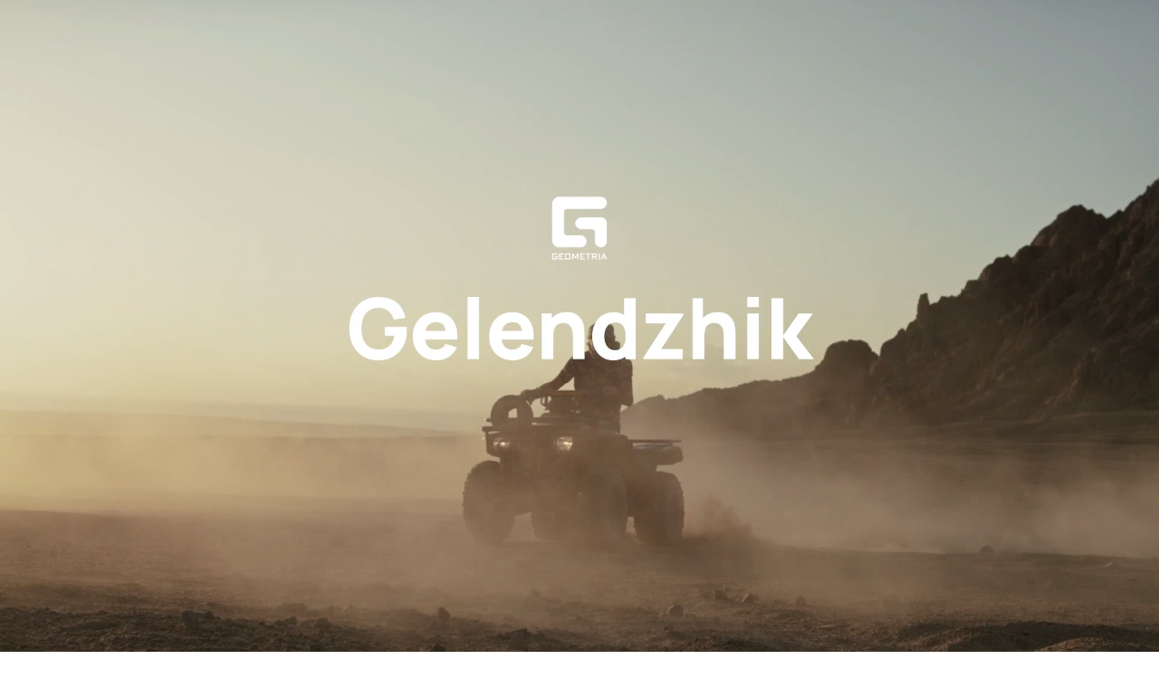

--- FILE ---
content_type: text/html; charset=utf-8
request_url: https://www.google.com/recaptcha/api2/anchor?ar=1&k=6Lfpr-IUAAAAACoxOvRA-kMsORuTGR97nLc_dJoN&co=aHR0cHM6Ly9nZW9tZXRyaWEucnU6NDQz&hl=en&v=PoyoqOPhxBO7pBk68S4YbpHZ&size=invisible&anchor-ms=20000&execute-ms=30000&cb=hisqgj99zguc
body_size: 48759
content:
<!DOCTYPE HTML><html dir="ltr" lang="en"><head><meta http-equiv="Content-Type" content="text/html; charset=UTF-8">
<meta http-equiv="X-UA-Compatible" content="IE=edge">
<title>reCAPTCHA</title>
<style type="text/css">
/* cyrillic-ext */
@font-face {
  font-family: 'Roboto';
  font-style: normal;
  font-weight: 400;
  font-stretch: 100%;
  src: url(//fonts.gstatic.com/s/roboto/v48/KFO7CnqEu92Fr1ME7kSn66aGLdTylUAMa3GUBHMdazTgWw.woff2) format('woff2');
  unicode-range: U+0460-052F, U+1C80-1C8A, U+20B4, U+2DE0-2DFF, U+A640-A69F, U+FE2E-FE2F;
}
/* cyrillic */
@font-face {
  font-family: 'Roboto';
  font-style: normal;
  font-weight: 400;
  font-stretch: 100%;
  src: url(//fonts.gstatic.com/s/roboto/v48/KFO7CnqEu92Fr1ME7kSn66aGLdTylUAMa3iUBHMdazTgWw.woff2) format('woff2');
  unicode-range: U+0301, U+0400-045F, U+0490-0491, U+04B0-04B1, U+2116;
}
/* greek-ext */
@font-face {
  font-family: 'Roboto';
  font-style: normal;
  font-weight: 400;
  font-stretch: 100%;
  src: url(//fonts.gstatic.com/s/roboto/v48/KFO7CnqEu92Fr1ME7kSn66aGLdTylUAMa3CUBHMdazTgWw.woff2) format('woff2');
  unicode-range: U+1F00-1FFF;
}
/* greek */
@font-face {
  font-family: 'Roboto';
  font-style: normal;
  font-weight: 400;
  font-stretch: 100%;
  src: url(//fonts.gstatic.com/s/roboto/v48/KFO7CnqEu92Fr1ME7kSn66aGLdTylUAMa3-UBHMdazTgWw.woff2) format('woff2');
  unicode-range: U+0370-0377, U+037A-037F, U+0384-038A, U+038C, U+038E-03A1, U+03A3-03FF;
}
/* math */
@font-face {
  font-family: 'Roboto';
  font-style: normal;
  font-weight: 400;
  font-stretch: 100%;
  src: url(//fonts.gstatic.com/s/roboto/v48/KFO7CnqEu92Fr1ME7kSn66aGLdTylUAMawCUBHMdazTgWw.woff2) format('woff2');
  unicode-range: U+0302-0303, U+0305, U+0307-0308, U+0310, U+0312, U+0315, U+031A, U+0326-0327, U+032C, U+032F-0330, U+0332-0333, U+0338, U+033A, U+0346, U+034D, U+0391-03A1, U+03A3-03A9, U+03B1-03C9, U+03D1, U+03D5-03D6, U+03F0-03F1, U+03F4-03F5, U+2016-2017, U+2034-2038, U+203C, U+2040, U+2043, U+2047, U+2050, U+2057, U+205F, U+2070-2071, U+2074-208E, U+2090-209C, U+20D0-20DC, U+20E1, U+20E5-20EF, U+2100-2112, U+2114-2115, U+2117-2121, U+2123-214F, U+2190, U+2192, U+2194-21AE, U+21B0-21E5, U+21F1-21F2, U+21F4-2211, U+2213-2214, U+2216-22FF, U+2308-230B, U+2310, U+2319, U+231C-2321, U+2336-237A, U+237C, U+2395, U+239B-23B7, U+23D0, U+23DC-23E1, U+2474-2475, U+25AF, U+25B3, U+25B7, U+25BD, U+25C1, U+25CA, U+25CC, U+25FB, U+266D-266F, U+27C0-27FF, U+2900-2AFF, U+2B0E-2B11, U+2B30-2B4C, U+2BFE, U+3030, U+FF5B, U+FF5D, U+1D400-1D7FF, U+1EE00-1EEFF;
}
/* symbols */
@font-face {
  font-family: 'Roboto';
  font-style: normal;
  font-weight: 400;
  font-stretch: 100%;
  src: url(//fonts.gstatic.com/s/roboto/v48/KFO7CnqEu92Fr1ME7kSn66aGLdTylUAMaxKUBHMdazTgWw.woff2) format('woff2');
  unicode-range: U+0001-000C, U+000E-001F, U+007F-009F, U+20DD-20E0, U+20E2-20E4, U+2150-218F, U+2190, U+2192, U+2194-2199, U+21AF, U+21E6-21F0, U+21F3, U+2218-2219, U+2299, U+22C4-22C6, U+2300-243F, U+2440-244A, U+2460-24FF, U+25A0-27BF, U+2800-28FF, U+2921-2922, U+2981, U+29BF, U+29EB, U+2B00-2BFF, U+4DC0-4DFF, U+FFF9-FFFB, U+10140-1018E, U+10190-1019C, U+101A0, U+101D0-101FD, U+102E0-102FB, U+10E60-10E7E, U+1D2C0-1D2D3, U+1D2E0-1D37F, U+1F000-1F0FF, U+1F100-1F1AD, U+1F1E6-1F1FF, U+1F30D-1F30F, U+1F315, U+1F31C, U+1F31E, U+1F320-1F32C, U+1F336, U+1F378, U+1F37D, U+1F382, U+1F393-1F39F, U+1F3A7-1F3A8, U+1F3AC-1F3AF, U+1F3C2, U+1F3C4-1F3C6, U+1F3CA-1F3CE, U+1F3D4-1F3E0, U+1F3ED, U+1F3F1-1F3F3, U+1F3F5-1F3F7, U+1F408, U+1F415, U+1F41F, U+1F426, U+1F43F, U+1F441-1F442, U+1F444, U+1F446-1F449, U+1F44C-1F44E, U+1F453, U+1F46A, U+1F47D, U+1F4A3, U+1F4B0, U+1F4B3, U+1F4B9, U+1F4BB, U+1F4BF, U+1F4C8-1F4CB, U+1F4D6, U+1F4DA, U+1F4DF, U+1F4E3-1F4E6, U+1F4EA-1F4ED, U+1F4F7, U+1F4F9-1F4FB, U+1F4FD-1F4FE, U+1F503, U+1F507-1F50B, U+1F50D, U+1F512-1F513, U+1F53E-1F54A, U+1F54F-1F5FA, U+1F610, U+1F650-1F67F, U+1F687, U+1F68D, U+1F691, U+1F694, U+1F698, U+1F6AD, U+1F6B2, U+1F6B9-1F6BA, U+1F6BC, U+1F6C6-1F6CF, U+1F6D3-1F6D7, U+1F6E0-1F6EA, U+1F6F0-1F6F3, U+1F6F7-1F6FC, U+1F700-1F7FF, U+1F800-1F80B, U+1F810-1F847, U+1F850-1F859, U+1F860-1F887, U+1F890-1F8AD, U+1F8B0-1F8BB, U+1F8C0-1F8C1, U+1F900-1F90B, U+1F93B, U+1F946, U+1F984, U+1F996, U+1F9E9, U+1FA00-1FA6F, U+1FA70-1FA7C, U+1FA80-1FA89, U+1FA8F-1FAC6, U+1FACE-1FADC, U+1FADF-1FAE9, U+1FAF0-1FAF8, U+1FB00-1FBFF;
}
/* vietnamese */
@font-face {
  font-family: 'Roboto';
  font-style: normal;
  font-weight: 400;
  font-stretch: 100%;
  src: url(//fonts.gstatic.com/s/roboto/v48/KFO7CnqEu92Fr1ME7kSn66aGLdTylUAMa3OUBHMdazTgWw.woff2) format('woff2');
  unicode-range: U+0102-0103, U+0110-0111, U+0128-0129, U+0168-0169, U+01A0-01A1, U+01AF-01B0, U+0300-0301, U+0303-0304, U+0308-0309, U+0323, U+0329, U+1EA0-1EF9, U+20AB;
}
/* latin-ext */
@font-face {
  font-family: 'Roboto';
  font-style: normal;
  font-weight: 400;
  font-stretch: 100%;
  src: url(//fonts.gstatic.com/s/roboto/v48/KFO7CnqEu92Fr1ME7kSn66aGLdTylUAMa3KUBHMdazTgWw.woff2) format('woff2');
  unicode-range: U+0100-02BA, U+02BD-02C5, U+02C7-02CC, U+02CE-02D7, U+02DD-02FF, U+0304, U+0308, U+0329, U+1D00-1DBF, U+1E00-1E9F, U+1EF2-1EFF, U+2020, U+20A0-20AB, U+20AD-20C0, U+2113, U+2C60-2C7F, U+A720-A7FF;
}
/* latin */
@font-face {
  font-family: 'Roboto';
  font-style: normal;
  font-weight: 400;
  font-stretch: 100%;
  src: url(//fonts.gstatic.com/s/roboto/v48/KFO7CnqEu92Fr1ME7kSn66aGLdTylUAMa3yUBHMdazQ.woff2) format('woff2');
  unicode-range: U+0000-00FF, U+0131, U+0152-0153, U+02BB-02BC, U+02C6, U+02DA, U+02DC, U+0304, U+0308, U+0329, U+2000-206F, U+20AC, U+2122, U+2191, U+2193, U+2212, U+2215, U+FEFF, U+FFFD;
}
/* cyrillic-ext */
@font-face {
  font-family: 'Roboto';
  font-style: normal;
  font-weight: 500;
  font-stretch: 100%;
  src: url(//fonts.gstatic.com/s/roboto/v48/KFO7CnqEu92Fr1ME7kSn66aGLdTylUAMa3GUBHMdazTgWw.woff2) format('woff2');
  unicode-range: U+0460-052F, U+1C80-1C8A, U+20B4, U+2DE0-2DFF, U+A640-A69F, U+FE2E-FE2F;
}
/* cyrillic */
@font-face {
  font-family: 'Roboto';
  font-style: normal;
  font-weight: 500;
  font-stretch: 100%;
  src: url(//fonts.gstatic.com/s/roboto/v48/KFO7CnqEu92Fr1ME7kSn66aGLdTylUAMa3iUBHMdazTgWw.woff2) format('woff2');
  unicode-range: U+0301, U+0400-045F, U+0490-0491, U+04B0-04B1, U+2116;
}
/* greek-ext */
@font-face {
  font-family: 'Roboto';
  font-style: normal;
  font-weight: 500;
  font-stretch: 100%;
  src: url(//fonts.gstatic.com/s/roboto/v48/KFO7CnqEu92Fr1ME7kSn66aGLdTylUAMa3CUBHMdazTgWw.woff2) format('woff2');
  unicode-range: U+1F00-1FFF;
}
/* greek */
@font-face {
  font-family: 'Roboto';
  font-style: normal;
  font-weight: 500;
  font-stretch: 100%;
  src: url(//fonts.gstatic.com/s/roboto/v48/KFO7CnqEu92Fr1ME7kSn66aGLdTylUAMa3-UBHMdazTgWw.woff2) format('woff2');
  unicode-range: U+0370-0377, U+037A-037F, U+0384-038A, U+038C, U+038E-03A1, U+03A3-03FF;
}
/* math */
@font-face {
  font-family: 'Roboto';
  font-style: normal;
  font-weight: 500;
  font-stretch: 100%;
  src: url(//fonts.gstatic.com/s/roboto/v48/KFO7CnqEu92Fr1ME7kSn66aGLdTylUAMawCUBHMdazTgWw.woff2) format('woff2');
  unicode-range: U+0302-0303, U+0305, U+0307-0308, U+0310, U+0312, U+0315, U+031A, U+0326-0327, U+032C, U+032F-0330, U+0332-0333, U+0338, U+033A, U+0346, U+034D, U+0391-03A1, U+03A3-03A9, U+03B1-03C9, U+03D1, U+03D5-03D6, U+03F0-03F1, U+03F4-03F5, U+2016-2017, U+2034-2038, U+203C, U+2040, U+2043, U+2047, U+2050, U+2057, U+205F, U+2070-2071, U+2074-208E, U+2090-209C, U+20D0-20DC, U+20E1, U+20E5-20EF, U+2100-2112, U+2114-2115, U+2117-2121, U+2123-214F, U+2190, U+2192, U+2194-21AE, U+21B0-21E5, U+21F1-21F2, U+21F4-2211, U+2213-2214, U+2216-22FF, U+2308-230B, U+2310, U+2319, U+231C-2321, U+2336-237A, U+237C, U+2395, U+239B-23B7, U+23D0, U+23DC-23E1, U+2474-2475, U+25AF, U+25B3, U+25B7, U+25BD, U+25C1, U+25CA, U+25CC, U+25FB, U+266D-266F, U+27C0-27FF, U+2900-2AFF, U+2B0E-2B11, U+2B30-2B4C, U+2BFE, U+3030, U+FF5B, U+FF5D, U+1D400-1D7FF, U+1EE00-1EEFF;
}
/* symbols */
@font-face {
  font-family: 'Roboto';
  font-style: normal;
  font-weight: 500;
  font-stretch: 100%;
  src: url(//fonts.gstatic.com/s/roboto/v48/KFO7CnqEu92Fr1ME7kSn66aGLdTylUAMaxKUBHMdazTgWw.woff2) format('woff2');
  unicode-range: U+0001-000C, U+000E-001F, U+007F-009F, U+20DD-20E0, U+20E2-20E4, U+2150-218F, U+2190, U+2192, U+2194-2199, U+21AF, U+21E6-21F0, U+21F3, U+2218-2219, U+2299, U+22C4-22C6, U+2300-243F, U+2440-244A, U+2460-24FF, U+25A0-27BF, U+2800-28FF, U+2921-2922, U+2981, U+29BF, U+29EB, U+2B00-2BFF, U+4DC0-4DFF, U+FFF9-FFFB, U+10140-1018E, U+10190-1019C, U+101A0, U+101D0-101FD, U+102E0-102FB, U+10E60-10E7E, U+1D2C0-1D2D3, U+1D2E0-1D37F, U+1F000-1F0FF, U+1F100-1F1AD, U+1F1E6-1F1FF, U+1F30D-1F30F, U+1F315, U+1F31C, U+1F31E, U+1F320-1F32C, U+1F336, U+1F378, U+1F37D, U+1F382, U+1F393-1F39F, U+1F3A7-1F3A8, U+1F3AC-1F3AF, U+1F3C2, U+1F3C4-1F3C6, U+1F3CA-1F3CE, U+1F3D4-1F3E0, U+1F3ED, U+1F3F1-1F3F3, U+1F3F5-1F3F7, U+1F408, U+1F415, U+1F41F, U+1F426, U+1F43F, U+1F441-1F442, U+1F444, U+1F446-1F449, U+1F44C-1F44E, U+1F453, U+1F46A, U+1F47D, U+1F4A3, U+1F4B0, U+1F4B3, U+1F4B9, U+1F4BB, U+1F4BF, U+1F4C8-1F4CB, U+1F4D6, U+1F4DA, U+1F4DF, U+1F4E3-1F4E6, U+1F4EA-1F4ED, U+1F4F7, U+1F4F9-1F4FB, U+1F4FD-1F4FE, U+1F503, U+1F507-1F50B, U+1F50D, U+1F512-1F513, U+1F53E-1F54A, U+1F54F-1F5FA, U+1F610, U+1F650-1F67F, U+1F687, U+1F68D, U+1F691, U+1F694, U+1F698, U+1F6AD, U+1F6B2, U+1F6B9-1F6BA, U+1F6BC, U+1F6C6-1F6CF, U+1F6D3-1F6D7, U+1F6E0-1F6EA, U+1F6F0-1F6F3, U+1F6F7-1F6FC, U+1F700-1F7FF, U+1F800-1F80B, U+1F810-1F847, U+1F850-1F859, U+1F860-1F887, U+1F890-1F8AD, U+1F8B0-1F8BB, U+1F8C0-1F8C1, U+1F900-1F90B, U+1F93B, U+1F946, U+1F984, U+1F996, U+1F9E9, U+1FA00-1FA6F, U+1FA70-1FA7C, U+1FA80-1FA89, U+1FA8F-1FAC6, U+1FACE-1FADC, U+1FADF-1FAE9, U+1FAF0-1FAF8, U+1FB00-1FBFF;
}
/* vietnamese */
@font-face {
  font-family: 'Roboto';
  font-style: normal;
  font-weight: 500;
  font-stretch: 100%;
  src: url(//fonts.gstatic.com/s/roboto/v48/KFO7CnqEu92Fr1ME7kSn66aGLdTylUAMa3OUBHMdazTgWw.woff2) format('woff2');
  unicode-range: U+0102-0103, U+0110-0111, U+0128-0129, U+0168-0169, U+01A0-01A1, U+01AF-01B0, U+0300-0301, U+0303-0304, U+0308-0309, U+0323, U+0329, U+1EA0-1EF9, U+20AB;
}
/* latin-ext */
@font-face {
  font-family: 'Roboto';
  font-style: normal;
  font-weight: 500;
  font-stretch: 100%;
  src: url(//fonts.gstatic.com/s/roboto/v48/KFO7CnqEu92Fr1ME7kSn66aGLdTylUAMa3KUBHMdazTgWw.woff2) format('woff2');
  unicode-range: U+0100-02BA, U+02BD-02C5, U+02C7-02CC, U+02CE-02D7, U+02DD-02FF, U+0304, U+0308, U+0329, U+1D00-1DBF, U+1E00-1E9F, U+1EF2-1EFF, U+2020, U+20A0-20AB, U+20AD-20C0, U+2113, U+2C60-2C7F, U+A720-A7FF;
}
/* latin */
@font-face {
  font-family: 'Roboto';
  font-style: normal;
  font-weight: 500;
  font-stretch: 100%;
  src: url(//fonts.gstatic.com/s/roboto/v48/KFO7CnqEu92Fr1ME7kSn66aGLdTylUAMa3yUBHMdazQ.woff2) format('woff2');
  unicode-range: U+0000-00FF, U+0131, U+0152-0153, U+02BB-02BC, U+02C6, U+02DA, U+02DC, U+0304, U+0308, U+0329, U+2000-206F, U+20AC, U+2122, U+2191, U+2193, U+2212, U+2215, U+FEFF, U+FFFD;
}
/* cyrillic-ext */
@font-face {
  font-family: 'Roboto';
  font-style: normal;
  font-weight: 900;
  font-stretch: 100%;
  src: url(//fonts.gstatic.com/s/roboto/v48/KFO7CnqEu92Fr1ME7kSn66aGLdTylUAMa3GUBHMdazTgWw.woff2) format('woff2');
  unicode-range: U+0460-052F, U+1C80-1C8A, U+20B4, U+2DE0-2DFF, U+A640-A69F, U+FE2E-FE2F;
}
/* cyrillic */
@font-face {
  font-family: 'Roboto';
  font-style: normal;
  font-weight: 900;
  font-stretch: 100%;
  src: url(//fonts.gstatic.com/s/roboto/v48/KFO7CnqEu92Fr1ME7kSn66aGLdTylUAMa3iUBHMdazTgWw.woff2) format('woff2');
  unicode-range: U+0301, U+0400-045F, U+0490-0491, U+04B0-04B1, U+2116;
}
/* greek-ext */
@font-face {
  font-family: 'Roboto';
  font-style: normal;
  font-weight: 900;
  font-stretch: 100%;
  src: url(//fonts.gstatic.com/s/roboto/v48/KFO7CnqEu92Fr1ME7kSn66aGLdTylUAMa3CUBHMdazTgWw.woff2) format('woff2');
  unicode-range: U+1F00-1FFF;
}
/* greek */
@font-face {
  font-family: 'Roboto';
  font-style: normal;
  font-weight: 900;
  font-stretch: 100%;
  src: url(//fonts.gstatic.com/s/roboto/v48/KFO7CnqEu92Fr1ME7kSn66aGLdTylUAMa3-UBHMdazTgWw.woff2) format('woff2');
  unicode-range: U+0370-0377, U+037A-037F, U+0384-038A, U+038C, U+038E-03A1, U+03A3-03FF;
}
/* math */
@font-face {
  font-family: 'Roboto';
  font-style: normal;
  font-weight: 900;
  font-stretch: 100%;
  src: url(//fonts.gstatic.com/s/roboto/v48/KFO7CnqEu92Fr1ME7kSn66aGLdTylUAMawCUBHMdazTgWw.woff2) format('woff2');
  unicode-range: U+0302-0303, U+0305, U+0307-0308, U+0310, U+0312, U+0315, U+031A, U+0326-0327, U+032C, U+032F-0330, U+0332-0333, U+0338, U+033A, U+0346, U+034D, U+0391-03A1, U+03A3-03A9, U+03B1-03C9, U+03D1, U+03D5-03D6, U+03F0-03F1, U+03F4-03F5, U+2016-2017, U+2034-2038, U+203C, U+2040, U+2043, U+2047, U+2050, U+2057, U+205F, U+2070-2071, U+2074-208E, U+2090-209C, U+20D0-20DC, U+20E1, U+20E5-20EF, U+2100-2112, U+2114-2115, U+2117-2121, U+2123-214F, U+2190, U+2192, U+2194-21AE, U+21B0-21E5, U+21F1-21F2, U+21F4-2211, U+2213-2214, U+2216-22FF, U+2308-230B, U+2310, U+2319, U+231C-2321, U+2336-237A, U+237C, U+2395, U+239B-23B7, U+23D0, U+23DC-23E1, U+2474-2475, U+25AF, U+25B3, U+25B7, U+25BD, U+25C1, U+25CA, U+25CC, U+25FB, U+266D-266F, U+27C0-27FF, U+2900-2AFF, U+2B0E-2B11, U+2B30-2B4C, U+2BFE, U+3030, U+FF5B, U+FF5D, U+1D400-1D7FF, U+1EE00-1EEFF;
}
/* symbols */
@font-face {
  font-family: 'Roboto';
  font-style: normal;
  font-weight: 900;
  font-stretch: 100%;
  src: url(//fonts.gstatic.com/s/roboto/v48/KFO7CnqEu92Fr1ME7kSn66aGLdTylUAMaxKUBHMdazTgWw.woff2) format('woff2');
  unicode-range: U+0001-000C, U+000E-001F, U+007F-009F, U+20DD-20E0, U+20E2-20E4, U+2150-218F, U+2190, U+2192, U+2194-2199, U+21AF, U+21E6-21F0, U+21F3, U+2218-2219, U+2299, U+22C4-22C6, U+2300-243F, U+2440-244A, U+2460-24FF, U+25A0-27BF, U+2800-28FF, U+2921-2922, U+2981, U+29BF, U+29EB, U+2B00-2BFF, U+4DC0-4DFF, U+FFF9-FFFB, U+10140-1018E, U+10190-1019C, U+101A0, U+101D0-101FD, U+102E0-102FB, U+10E60-10E7E, U+1D2C0-1D2D3, U+1D2E0-1D37F, U+1F000-1F0FF, U+1F100-1F1AD, U+1F1E6-1F1FF, U+1F30D-1F30F, U+1F315, U+1F31C, U+1F31E, U+1F320-1F32C, U+1F336, U+1F378, U+1F37D, U+1F382, U+1F393-1F39F, U+1F3A7-1F3A8, U+1F3AC-1F3AF, U+1F3C2, U+1F3C4-1F3C6, U+1F3CA-1F3CE, U+1F3D4-1F3E0, U+1F3ED, U+1F3F1-1F3F3, U+1F3F5-1F3F7, U+1F408, U+1F415, U+1F41F, U+1F426, U+1F43F, U+1F441-1F442, U+1F444, U+1F446-1F449, U+1F44C-1F44E, U+1F453, U+1F46A, U+1F47D, U+1F4A3, U+1F4B0, U+1F4B3, U+1F4B9, U+1F4BB, U+1F4BF, U+1F4C8-1F4CB, U+1F4D6, U+1F4DA, U+1F4DF, U+1F4E3-1F4E6, U+1F4EA-1F4ED, U+1F4F7, U+1F4F9-1F4FB, U+1F4FD-1F4FE, U+1F503, U+1F507-1F50B, U+1F50D, U+1F512-1F513, U+1F53E-1F54A, U+1F54F-1F5FA, U+1F610, U+1F650-1F67F, U+1F687, U+1F68D, U+1F691, U+1F694, U+1F698, U+1F6AD, U+1F6B2, U+1F6B9-1F6BA, U+1F6BC, U+1F6C6-1F6CF, U+1F6D3-1F6D7, U+1F6E0-1F6EA, U+1F6F0-1F6F3, U+1F6F7-1F6FC, U+1F700-1F7FF, U+1F800-1F80B, U+1F810-1F847, U+1F850-1F859, U+1F860-1F887, U+1F890-1F8AD, U+1F8B0-1F8BB, U+1F8C0-1F8C1, U+1F900-1F90B, U+1F93B, U+1F946, U+1F984, U+1F996, U+1F9E9, U+1FA00-1FA6F, U+1FA70-1FA7C, U+1FA80-1FA89, U+1FA8F-1FAC6, U+1FACE-1FADC, U+1FADF-1FAE9, U+1FAF0-1FAF8, U+1FB00-1FBFF;
}
/* vietnamese */
@font-face {
  font-family: 'Roboto';
  font-style: normal;
  font-weight: 900;
  font-stretch: 100%;
  src: url(//fonts.gstatic.com/s/roboto/v48/KFO7CnqEu92Fr1ME7kSn66aGLdTylUAMa3OUBHMdazTgWw.woff2) format('woff2');
  unicode-range: U+0102-0103, U+0110-0111, U+0128-0129, U+0168-0169, U+01A0-01A1, U+01AF-01B0, U+0300-0301, U+0303-0304, U+0308-0309, U+0323, U+0329, U+1EA0-1EF9, U+20AB;
}
/* latin-ext */
@font-face {
  font-family: 'Roboto';
  font-style: normal;
  font-weight: 900;
  font-stretch: 100%;
  src: url(//fonts.gstatic.com/s/roboto/v48/KFO7CnqEu92Fr1ME7kSn66aGLdTylUAMa3KUBHMdazTgWw.woff2) format('woff2');
  unicode-range: U+0100-02BA, U+02BD-02C5, U+02C7-02CC, U+02CE-02D7, U+02DD-02FF, U+0304, U+0308, U+0329, U+1D00-1DBF, U+1E00-1E9F, U+1EF2-1EFF, U+2020, U+20A0-20AB, U+20AD-20C0, U+2113, U+2C60-2C7F, U+A720-A7FF;
}
/* latin */
@font-face {
  font-family: 'Roboto';
  font-style: normal;
  font-weight: 900;
  font-stretch: 100%;
  src: url(//fonts.gstatic.com/s/roboto/v48/KFO7CnqEu92Fr1ME7kSn66aGLdTylUAMa3yUBHMdazQ.woff2) format('woff2');
  unicode-range: U+0000-00FF, U+0131, U+0152-0153, U+02BB-02BC, U+02C6, U+02DA, U+02DC, U+0304, U+0308, U+0329, U+2000-206F, U+20AC, U+2122, U+2191, U+2193, U+2212, U+2215, U+FEFF, U+FFFD;
}

</style>
<link rel="stylesheet" type="text/css" href="https://www.gstatic.com/recaptcha/releases/PoyoqOPhxBO7pBk68S4YbpHZ/styles__ltr.css">
<script nonce="Hn-Ad1HPrzxddqXaxqnPPw" type="text/javascript">window['__recaptcha_api'] = 'https://www.google.com/recaptcha/api2/';</script>
<script type="text/javascript" src="https://www.gstatic.com/recaptcha/releases/PoyoqOPhxBO7pBk68S4YbpHZ/recaptcha__en.js" nonce="Hn-Ad1HPrzxddqXaxqnPPw">
      
    </script></head>
<body><div id="rc-anchor-alert" class="rc-anchor-alert"></div>
<input type="hidden" id="recaptcha-token" value="[base64]">
<script type="text/javascript" nonce="Hn-Ad1HPrzxddqXaxqnPPw">
      recaptcha.anchor.Main.init("[\x22ainput\x22,[\x22bgdata\x22,\x22\x22,\[base64]/[base64]/[base64]/KE4oMTI0LHYsdi5HKSxMWihsLHYpKTpOKDEyNCx2LGwpLFYpLHYpLFQpKSxGKDE3MSx2KX0scjc9ZnVuY3Rpb24obCl7cmV0dXJuIGx9LEM9ZnVuY3Rpb24obCxWLHYpe04odixsLFYpLFZbYWtdPTI3OTZ9LG49ZnVuY3Rpb24obCxWKXtWLlg9KChWLlg/[base64]/[base64]/[base64]/[base64]/[base64]/[base64]/[base64]/[base64]/[base64]/[base64]/[base64]\\u003d\x22,\[base64]\x22,\x22wrN4H8Khwp/CrhMcW8OJw7EzwqPDjQbCmsOrPcKlE8OuOU/DsSDCosOKw7zCnwQwecOvw4LCl8O2IXXDusOrwpoDwpjDlsOsEsOSw6jCqMKXwqXCrMO8w57Cq8OHcsOCw6/[base64]/[base64]/CqFhve8K9I8OmeMKhGsOBw7jCgF/[base64]/Ci8KQwpZVworDoG/CsBjCosK+w5BubnFITkvCln7CowPCscKpwo/DucORDsOYbsOzwpkGO8KLwoB2w5tlwpBKwqh6K8Ofw5DCkjHCvcKHcWcTJcKFwobDnz1NwpNQYcKTEsOhfyzCkV12MEPChSR/w4YjUcKuA8Kow5zDqX3CkDjDpMKreMOfwrDCtVjCqEzCoG7CnSpKBMK2wr/CjCMVwqFPw4HCvUdQIUwqFCU7wpzDszDDhcOHWjPCk8OeSCNGwqItwqBawp9wwpTDvEwZw5vDrgHCj8ObNFvCoB4TwqjChD4bJ1TCnzswYMO0eEbCkE8rw4rDusKSwqIDZWTCgUMbGcKKC8O/wrDDshTCqFLDr8O4VMKvw7TChcOrw5tFBQ/DiMK0WsKxw4hPNMONw7MswqrCi8KmAMKPw5UDw5slb8OTZFDCo8OLwo9Tw5zCgsK0w6nDl8OPKRXDjsKtFQvCtW3CqVbChMKEw6UyasOXRnhPFTN4N3AJw4PCsRMWw7LDukPDucOiwo8lw67Cq343DRnDqH4RCUPDowgrw5o/X2rCkMO7wo7CmA1+w6tjw5TDt8Kuw5LCglfCl8Oiw78pwq3Co8OOSMK6ID8mw7o/I8KtdcKtSApRc8KbwpfCshjDpxBiw6x5G8KzwrzDqsO0w5pvfsOyw5nCmVTCu0kXGXkBw4lkJFvCgsKbw6JAbz5tRVs+wotRw6wwJ8KSMAlEwoQ6w61ESjnDv8OMwqdDw7HDrGJMZ8OLaUFRRcOfw6/DvcOtPcKxLMORZMKIw5I7HUpgwpdEe0/CsxfCkcKUw4wbwrkQwosqHWDCqsKFThsDwqzDtsK3wqsRwrPDscOnw5ldQ0Riw5Qzw4TCn8K+QsO5wplHWcKaw5xnDMOqw6BMFh3ClHnClTjDhcKNWcOTw6DDvRlUw6dOw5sbwpBBw4tDw4ZXwpQiwrzChzXCoBzCvj3CrlRowqV/[base64]/ChCIvw7XDhxvCuX3CtMK9BMO9w7N+OMO1w5R0fsOKw7dyf00jw5ZHwojCtsKhw6/DlsOcfxdrcsO2wqLCoUrCqMOaYsKTwrfDtMOfw5HCiS/[base64]/[base64]/IsO8wrIMHsO6wrXCusOCf23Dkn7DrcKWHMKrwqc0w5PDvMOTw4/CiMKyCEHDpMOHJHbDhsKCwoLClsOLQ1bDpcOxesKtwrMmw7rCn8KjERjCpnxLOsKYwoXCgjvCt3gEMX3Dq8OZaH7CpXHCvcOpFy8QPUvDgDbCsMK7VhDDmHfDp8OJVsOawoAaw53DrcOpwqVYw5vDhAlDwoDCvD/CqhzDnMOLw4EZQjHCucKGwoXCvBbDqcK4NsOewpMQA8OGBnfCncKrwovDvmzDtkMgwrlMCzMSc1UrwqcjwpLCm09/McKSw7ByUcKWw4/ChMKowpjDiRsTwpUQw65Tw6pKQGfDqiMLfMK0wrTDilDDgyFwU2vChcKmScOYw5nChyvDs01iwp8IwoPCtx/Dji/[base64]/DlgkGw7wIbMO9JH7CpCLCrMKgGcOyw6HDsmHCri/DnyBUNMOqw5PCu2xzfXfCnsKEHcKjw6wOw6pgw77CgMKsKXQCKGx0N8KQS8OSPcOucMO8SWw/AiVJwqoGPcKMeMKKaMOnwqjDmMOqw6d3wo7Cli0Ww4Qdw7DClcKFRsKIJEI+wp/CqBseSExBZFM4w5wdT8Ohw6rChBzChVvDp0k2BcKYAMKlw5/Cj8KEeiHCksKfWCfCnsKMGsOSJhgdAcOzwrXDqsKvwprCoG3DssOTGMKkw6fDs8OoXMKMAcO3w6R8EDxDw4vDh33Cj8OpHk7Di07DqEI3w4fCsjtALsKDwqLCqmnCvhZAw4ESwp3CjkvCvgfDjFnDtsOPVsOzw4tEVcOBIEjDlsO3w6nDmHgAEMO0wqTDnC/[base64]/VcKLaWRhQ8K9PH3CnC7Cg2YJQRd9acKRw57Co2tAw54KPFISwptxT0HCgi/DhMOVMVIHNMOsMMKcwosCwqfDpMK1IX5Pw7rCrmpqwrsdLsO2djIaNTs4VMOzw4PDucOaw5nCscOow6IGwoNQUTPDgsKxU2/CgDZCwp9lUsKAwrTCs8Kkw5zDkcOqw4ECwo0Nw5XDhcKfD8KAwovDql8/bDPCm8Kbw5Iow5wFwpQew6zCrT4OSx1AAB17RMOjF8OqfsKPwr7CmcOTR8Odw4hCwqVlw5EbLSPCmgsddy/CkhPCrsKFw4nDhWoST8KkwrrCjcK8GMOZw7PChRJDw5DCjjMew4J7F8KfJ3zCsGVwSsOXGsK3OcOtw4ALwopWacK5w7LDr8OLZgDCm8KLw6LCucKmw6Jewq0gZ0gZwqLDuEosGsKWWcKZc8Ojw4c2ACDCvXknQkl/w7vCgMKww602V8OKIHBeLgpnecOxY1UXHsKofsOOOEElUMKzw5jCgsO0wrvCmMKSWxXDr8K6wrnDgzAfw5ZewobDlwDDjXvDlMOxw4DCp1teeG1Owo5PIxbDq1rCkm9oBlNqNcKzc8K+wqzCgWI7OQ/CsMKCw73DqQLDkcKyw4TCqjpKw5dJYsOqUA1McMOoeMO5w73CgT/CpGoLAkfCvcKaNktXTVtIw4PDpMONCcOCw6A/w4MXPkBjVsKqbcKCw4DDvMKPE8KbwpEVw7bDvwXDpMOwwojDtV8Iw6Amw6LDqsKRJGIWAsOdH8K6bcO9w4Fiw60NcyLCj0kvDcKbwqcaw4PDoXDCjFHDvBrDo8O9wrHCvMOGXRAxTcOtw6/[base64]/Cl2vDjMO9wq7Cm8OKw5XCj8K5MMO/w5l1DmdvC0HDosO6EcOgwp5vw6Qmw5XDg8OUw4swwrnDm8KxSMOGwppBw7MzCcOYdR/Cg1vDg3hvw4jCkcKjNAvCj0kbHnHCgcOQSsOvwo5Gw4vDjcO3YARaOMObFldoDMOAaH/Dmggzw4DCoU9OwoLDkDfCqyc9wpBawq/Cv8OawoDCi0kCT8ORD8ORUX5oWCrCnQnDjsKqw4bCpj9Two/DlcKMOMOcEsKTd8OAwpLChU/[base64]/[base64]/DlFLCvhjDgG/CgsKew7XCiXMTVMOlwp/[base64]/DhAvDp0TDvsO5wqrDqsOOw5DDlwhCJggFOsKhw4rChA9NwpdsNBPCvh3DicOywrHCoB/DiR7ClcKlw7nCmMKvw6LDiwMGdsO6bsKUJjHDiifDu37DhMOgTTLCvy91wqUXw7DCpcK/BnFowqIYw4nCo3nDiHvDnBfCosOLWRvCi0EQP1kHw7piwpjCocOTYhx6w6w5ZXAKZnU7GDzDqsO7w6rCqknDl3gXFjtdw7bDnmfDuV/CmcKDXgTDl8KTYUbCpsK4D24nITErHXhDZ23CoDgKw6wawogYCcOHXMKdwpHDkBVMKsKARH7CksKZwo3CmcOswr3DnsO0w4rDgz7Dr8OjGMK1wq0Ow6/CmmrDin3Cul4cw7dSTMOfFkXDo8KJw4BrR8KDPn3CvxM+w4nDtsKEZ8KowptIJsOLwr9RXMOow654JcODJsOBQglowoDDgC/[base64]/CqHZWw7LDgTw0DnEjw4gewo3CrsOvI8KNwo7CiMKtJcKmLsOewpxfw6vCvGoHwqJXwpg0CMObw7/Dg8OAb1fDvsOVwo8DYcOKwobCt8OCEcO/woo4YC7DtBotw73DlxLDrcOQAMKYGxBxw4DClAMww7RnV8KuPmjDhMKpw6d9wqjCrMKGdsOEw7AaEcOFJsOyw6Enw4FAw5TCrMOhwqUDw6HCqsKHwqTDgMKBA8Ofw7QmZ2phSsKKY3/CqkLCuCnDiMKmJnUuwr92w5QOw73Cgw9Aw7TCmcKHwqk/A8K5wr3DqQQFw4t6RGHChmMnw7ISDCV4cgfDhx1pF0oWw4lkw41nw5vClsO3w7PDoDvDmCctwrTDsWtsTQLCtcO9WzYRw79ReCzCkcKkwqrDqkTDvsK4woBEwqbDtMO4GsKkw7cKw6rCrcORWcKUDMKNw6PCgx3CqMOoZ8K0w55yw5EYXsOmw7YvwpQrw6jDtR7DlE/[base64]/[base64]/Dl8O3w4c0IFLCvMKoNcObMMKkw4rCncKqPknDtX53GMOBPcOiwpDComglNxY4AcOnesK/GcKkwoR0wqPCvMKkAxvCnMKlwqtMwpwVw5PClmY1w7BbRy00w4DCumYycTwBw6/DvwgUZWzDhMO4TT3DssO6wpRIw7BFZcO9RQxJfMOqM0Zbw4VrwqAww4LDtMOuwpAHNDpUwo1xMMOuwrHCtH9GdhpMw4w7ImnCkMKywq5cwrQtwqTDkcKRw785wrpTwrrDm8ObwqPCu0XDu8KtLC5lXXxvwopGw6RrU8OFwrrDjEQZZhLDh8KSwrd/wqoIQsK2w6VFUVvCsToGwq8DwpXCni/[base64]/[base64]/DjcO7wrkfw7Y3asKDJ8OmwpTClcOTRh12Tx/[base64]/CjcKyAsOpZCkeOsK2PcOxOCHDsAxuw64Dwq4QGMO5wpLCj8OHworCtMOMw5AnwrJLw53CpULCiMOcw5zCrhjCvcOIw5MlJsO2ExnDksKMHsKbMMKTw7XCsW3CocKSbMOJNXg2wrTDscKpw5MeGMK9w5nCvyDDncKJJMOYw798w6/DtsOxwqPChnEXw4klw6XDusOkOcKuw4rCoMK7fsO+Nw5aw6FGwpF5wrTDujrCo8OedCwKw4rDhsK+WwpLw5XClsOLw7Qiw5nDrcKBw4TDgVFfd3DCtiwXwrvDrsO9ACzCk8OvV8KvMsKhwq/DnztwwrfCk2Y7DwHDocO1a2xxQw1QwrNZwoBWCsKrKcKIWypbA07DjcOVYC0zw5IWw7NnT8OXFEFvwrLDhzMTw5bCo3MHwpTDscK7Nz1iaDQaGwUKw5/CsMOjwrxlwqHDlk/Cn8KUNMKDdkzDkMKfJMKpwpbCmkHCqMOUUMOoT2DCox7Dk8OyLSbCoyXDuMOKD8KzL3UZYV9pG3nCksORw5Iuwq5POQ9+w7/CsMKUw4zDpsKVw53Cl3B9J8OOJBTDnQ0Zw7fCnsOARMO+woXDv1/[base64]/ClQLCu8OawoPCosOtZ8OyOw3ChMKLw7zCjjsJYiHDmU7DgTHDk8K3cR9ZeMKMG8OfHi0tOBM7w6xCZwHCnmV/AU1uIMOJABjCl8OOw4LDnyQFLMKNSD/CkzbDtcKZGEJDwrVQMX3ClXoWw7rDiFLDr8KmXTnChMOSw50gOMOPGsOgTGbCinkgw5nDmATCmcKkwq7DhcKcOhp6wrxwwq0FCcKvUMO6woPDszhwwrnDphlzw7LDoV7CnnUrwr8HRcOtFsK7wqI9cw/[base64]/DqVzDnCvDoMKuQEdrXFrCvMOSwofCmmTDszcWJHXDocOtQcOaw5ROeMKcw53DksKyDcKfXsOZw60gw5p+wqRbwo/[base64]/CuMKOwoR/w5TDhMOBTkIcasKZUMOewq9/TMOiwodpBXkywrbChSsaY8OWQMOmJsOiwqk3UMKGw7rCnCM8Oxw+a8KmBMKPw6VTA2vDtQ98A8Ouw6DDk1XDlWd0woHDo1vCsMKZw4vCmQgvdlBtOMOgwr8NP8KCwoDDtcKEwqHCjQYqw5ZjegZzGcOow7DCuXU/U8KGwqLChnxuGljCvRs4YMO7JMKERwHDhMOKccKUw4wawrHDpTDDiT9hPwUcE1LDg8OLPmrDjcKDG8K9C2dgDsKAw4pJbsKRw7Vow73CmjnCn8ObemvDgxPCrF7DncKLwoRFJcKrw7zCrMKBLsKDw5HDjcO2w7ZHwovCpMK3MhUEwpfCi1MDOz/CosOJZsOiIQdXW8ORP8Ohal50wpg+EzTDiQzDg1LChMKjQ8OVCMKMw7tobm1Iw7JaTcOTfRF4VRvCqcOTw4EPP19RwpZhwr/[base64]/[base64]/Ci2DDqcO+wphSwq1Bwo7CtVxIDlh2w7dPaS3CkAUHfj7ChxXDsnVKAwY9BE3CiMOIDcOpTcOIwp3CnwXDgcKiPsOKw5VFY8OwfVDCu8O/[base64]/[base64]/CsFXDs2PCsTXDqsKTwpwZwqILwp9TGEJUbRLClF8qwrEmw7BOwp3DtRfDmmrDkcKZFVl2w4/[base64]/DhjkSwqoDw4/CkWkGwpk/asKFGMKiwq/Dkn8sw6fCg8OJVMKiwoA3w5wVwobCgg8LJ0/Cl07CtMKLw4TCv17Dtlpudh8bFcKEwpdAwrvDpcKPwpXDt3nCnyk7w4hEX8K+w6bCnMKhw7jDswI0wqMAa8KPwqrCncOhV34iw4AJK8OuWMKGw7M6RR7Ds2gow5/CtMKtfHMKUGvCqsKREMOzwprDlcKmIcK+w4czPcOXeTbCqnfDs8KKbsOjw7/CncKawrx7WmMrw5hLfxrCkcO0w4VLHS3CpjnClsK4wo1HASgtw6TCkC0Ewp8UCS7Cm8OLw6vDmkNkw61/wrnCqjXDqQ9HwqfDti7DhMKWwqE3cMK3wq/DrjvCkiXDo8Kmwr4md2YBw7UlwpoXXcOJLMO7wprDuy7CoWTCpMKBZjhAaMKuwozChsODwqfDqMOrA284RgfCliHDjsKNGi0SRMKhZ8ORw7fDqMOzOsK4w4YRTMK/woNcSMOkwqTDkjl0w4/Dq8KbTsO7w58Xwo5nw4/DhcOPT8K2wr1Nw5XDlMO0LEjDgntYw5TCicOxbi/[base64]/CmyBGwobDnsKkwrwRw5DDohJTw4/[base64]/WcKresKtTcK7w5oTIcK8wplVbcOow506wqpRwpY4w5bCmsKSbsOewrHCjzI0w71sw6E0GQpSw6DCgsOqwqbDlUTCmMOVPsOFw4xlecKCwrxlWD/CuMKcwqPDuQHClsKtbcKEw4zDuhvDhsO3wptsw4XDgXslWxcqLsOLwrdfw5HCgMKua8Kew5bCocKXw6TDqsOlFnkoGMKPVcKnbxsXDHjCrCp1wqQUVFzDgsKlE8OKVsKLwqE2w67CmjxDw7HCjMKkIsOPcQXDqsKJwoN+Iw/CmcOxTWBVw7cqKcOMwqEew43ChQXDlSvChxfDiMO3PcKHw6XDqSjDjMOTwrXDpVJ3HcKYKMKFw6HDplLDkcKPesKdw5fCoMKjJ38EwqTDl0nDognCqHNsXMO1fkhZIsK4w7vCj8K/[base64]/DkMKDI8OMw4gveX/[base64]/DhzLDtFbDuXvClMKmwp9TwrHCkcKzEg/DvTXCksK9fSrCiULDh8Kww7NDM8KfB38Uw5zCiFfDqhPDuMKOWsO+wrLDnh4bRSfClyzDnljCvy0MYmrCmsOqwocWw7XDu8KrUTrCkxlQHkTDicOPwpzDiWrDnsOWGBXDo8OxG2Jtw4VQwpDDkcKDdBLCoMOUJU8hX8K9DwbDkATDmMOXEHrCrjg0AcKxwo/CrcKST8Omw5nCnAdLwoBOwrZILiHDjMOBAMKyw7V1FE54HzV8ZsKhHCFPfHzDpCd7Nz5dwpTCkQHCjMKmw5LDvMOWw7JSJz/CssKewoIbQBnCicOVdiQpw5IaajkZLMOcwovDrcONw4ETwqolbDPCuFlTBsKJw5tUesKnw4wewqpoN8K7woYWOR8Qw7pmUcKDw4Q+wp/[base64]/CmsOVMTPCuQHDssKfHxIiTcKiw5LDrHk3w57CtMO4WsOvw7PCl8OMw7Mbw7jDgsKKYBDCvmJywp7Du8KBw6M/cQ7Dq8OnfMKxw58wP8O3w6vCi8Okw4DCr8ODOsOjwrjDicKBcC45VQBhbnBMwoMmSwJFOHo2LMOvKcKEamrDlMONLTUwwq3CmjLDo8O1NcOcUsOvwq/CpD8YYC1Jw7NRGcKYwo4YKMO1w6DDuxLCmCscw4rDtGd6w79uIyFCw4rDh8OLMWTDl8KWF8O4ZcKIfcOYwrzCgHTDj8OiG8OLAn/[base64]/wpLCvWPCtCEgw5XCi1JWw6vCgQrDksK1NMO1OipMF8OpfwkWwrrDocONw4Vmb8KUdFTCgxXDoD/Cv8KrNQMPL8Olw6bDkSbCnMOew7LDqktBDWnDkcOnwrDDiMO5w4XDuxdawqLCisO3wrERwqYvwp8GRloZw5jDpsK2KzjCqsOEBTvDom7DrMOXZFZXw5ZZwqRjw5g5w4zCgAlUw74Ed8Ksw6UOwp/[base64]/DuULCl0PDlGlkNsKARsO9b8OJw4R+JxVXw5ZCQR5TWMOzTjYTIsKifUAJwrTCpzs8Fi9cGMOcwpMxSFzChMK2LcKFwrDCrwoUdsKSw41ifsKmMyJ2wrJ0QAzDkcOYWcOswoPDtnfDq05/w5k3I8K/wojCtDB9Z8O7w5U1CcOww49Tw4fDj8OdJyPChMO9TmPDt3FLw6FpX8OEf8O6EcK2wqE6w4jDrz1Uw5hpw5gBw4QiwrRDWsKPBl9Sw7xhwopMEwrDl8Oyw6rCoy0Nw4Jgf8O0w7HDicKlXndQw7XCrVjCrBjDq8KxSzAJw7PCg2QZw7jChQpSBW7DvcOfwpg7wr/Ci8KXwrR6woheJsOnw5bCiGbCm8OjwrjCgsOrwqZtw6EnKRvDhj1Jwo9iw5dCQyTCvzIXLcO+VhlqCnjDgsKpwqjDp2TDr8OYwqAGBsKnf8K5w5MHwq7Dt8KIKMKhw50+w7ULw75neiDDmA1Ew4sAw7A/wqjDlsOfLsOswobDjxgnw7IRE8O6BnvCvBZUw48FIwFMw7HCrBl8eMKgLMO7WcKxE8KlWUDCjiDDtMODTcKWDFbCt1zDscOqJcKkw7oJfcOZDcOOwoTCqsOxw40hbcOjw7rDqCvCgcK4wqHCiMOFZ2gNaV/DphfDsXULEcKoRQXCtcKxwqwaFgRewqnCosKeJhHCtkoAw47ChBwbRMKUUsKbw5V0wogKVjI1wpnCu3bCpMKIWHULeTsbLn3DtsOKWyfDnTzChkMkYcOxw47Cg8OyCBx/wpUfwqfCoDU/[base64]/[base64]/DjMOIwpNVwpPCl8KDXcKTf8KvYcKEVXvDrl58wpHDkmVWchPCmcO3RE9bO8O5AsKHw4NIc1/[base64]/CjMKdwoLCh8KzNMKCwpUZwotoJsKSwrYfwpLCkFkaSUhUw6d/wqhaNCtPGMOMwrjChcKJw7TCpw7CnF8QIMOJW8O9QMOvwqzCtsO2eyzDkGZ9OizDn8OMM8OzDn0jWMOxBHDDu8O+GsKywpbCjMOzOcKsw6nDpGnCl3fDq07CgMOjwpTDpcOlNTQZXCoRKlbDg8KdwqbCvsKsw7vDkMOJH8OqSytCXi48wr16YcO/MkDDtcKhwo92w5jDgVJCwonCj8Kyw4rCkx/DmcK4w7TDjcOMwq1uwr9iMsKawo/[base64]/QsK1HcKbHhZbeMKew5vCuntoZkLCusK2KgggLcKaekJqwr1SCmrDncOTB8KDdx/CuGjDrlgwCcO2wrhbZxsUZn7DsMOvQFPCkcORw6JGdsKKwqTDisO+T8OiYMKXwrTCmsKawq3DiQ13w57Cl8KLdMKQWMKpd8KSDm/[base64]/Q8OTS11edhgvRWZcdcOfdMKWwovCssKqwqYUw7bCs8Olw5dVTsOJYcO3d8KOw6Yaw4PCosOcwpDDlsK9wrEjM2HCnnbCosKCT2nCpMOmw6XCliHCvG/Ct8Kcw55xK8OWD8O3wobCnwDDlzpfw57DlcKhR8OQw7DDnsOfwqdwEsOTwonDjcOcJcO1woFYMMOTUgXDq8O5w5bCuRpBw4jDlMKCd2bDqnrDucKSw6RJw5w6HsK/w55eWMOWYVHCpMK+Hj3CnEPDqSVTQMOqa3XDjXbDrRfCp3/CvnDDlTlQa8KKEcOGwoPDrMK1w57DrwvDnxPCm0/Cn8Onw7EDLyPDsD3ChDbCu8KCAMOGw6h5wp9zBsKdcnZcw61FFHRewqzCosOULMKXLCrDgWvDrcOrwpDCiCRuw4TDr3rDnXUFPBTDo0csJRnDnMK4B8OzwpkfwoIgwqIKQyICBmPDn8K4w5XClloDw5LCnDfDuQfDn8KjwoQNIT5zVsK/w7XDp8KDYMOIw4sKwplQw4Z5NsOywrdtw78XwoVhLsKTCyh3dMOzw48twqbCsMOswrg/[base64]/w54VLcO8w5MjwqlfA0pZXVVwAcOMYGPCp8K3ScORNMKtw4kYwrRoSh50aMOZwpPCiDg/K8OZw4jCpcOJw7jDjyExw6jCm2pKw708w5B6wqnDhcO5wrxwbMK4GQg2SRnCmylaw6tAdmVVwp/CsMKJw5PDoXVjw5fDscOyBx/[base64]/wp0pwq85EHDCq1pAdmooHirCmSFKZSfDrS7Dn0Jnw6DDimVVw5fCssKydVhTwqfDvcKMw7d3w4Vbwr5OYMOxwoPCgAzDjATCqW9ywrfDmXDDo8O+w4A6woFsQsO4wqrDj8OOwptywpocw5TCgwbChEVPRy7CvMOKw4bDgMK/HMOuw5rDkSbDrMOxaMK+OHAEw4rCrcOOGlAqTsOCUi04wqohwqNawoUWUsOiNl7Ct8KGwqE/YMKaQB9Vw74iwqHCgRMRfcO8FnPCrsKfP13CkcOWGhJewr1sw4wiYMKfw5rCjcOFAsO1VgcEw4rDncOzw68nKcKXwrYHw7zDrWRfYcOTeQrDrcO3byDClnbDr3bCrsKqwpHCi8KYIh7CosOMCwgnwpUOXQREwqIPaWXDnAbDvAFyaMOoRsOWw6XDkx/CqsOLw4vDhwLDimvDmXDCgMKdw7tGw7MeJGQfPcKVwo/DrCTCoMONwqbCiBtLE2VbUgLDqmZ6w7jDugdOwpxgKXXCisKUw4zDgsKkZSPCu0nCvsKkCcO+H0AzwqjDisORwoDDtlNqH8OSCsOVwpzChEDCjxfDizLCqBLClAV4I8KnGURkJSoIwo1eUcOMw7R2D8KQMCYGS0TDuCrCssK/MSPCui81HcKtdmTDq8OHdkrCr8O9EsOJLiJ9w4zDsMOZV3XCkMO2a0/DsWo8w5llwq5swrwmwo03w5UHVWnDp2PDucOeIn0lOlrClMKbwqhmPQXDrsK5RD7Cnw/[base64]/w6cPwrM5Z8Kcw5/Dp8KPBsOaF03CmyogwpvCkwLDo8K9w6YIE8KNw7HDghYJL3LDlxZeFUDCkm1Lw4nCs8Oawq98TgNOI8OlwoDDnMOodcKyw5pPwo4EZcOuwo4JSsKQIl8hN0BZwonDocKOw7/DrcOlKRFywpoLTcOKaSzCjEXCg8K+wqgMFXgywr5aw5RaSsOFK8Onw54dVEp8Zz/CgsO0QsOudsOxHcOmw5NjwpMPwo3DicK5w4wzfGDDl8KBwowMfG3CuMOlw7bDicKuwrNqwrtJBWDDpAXCrx7ChcOGw4jCpwEfVsK4wqfDiUNMKR/Cjj50wotcKsOedFN/U3XDiUpvw4oHwrfDiRLDvX0OwpNAADnCt2DCoMKKwrBURS/[base64]/ChnsHHSJ7w63CoAoNAWHDsmLDuMOffBFPw61dMRY8NsKnUMO7MX/Cnn/DlMOcw6k+wqJGJwN/w4A3w7HCnVnCs2NBJMOLO1wJwpFTQsK6McOmw4vDqDtWwqt+w4bCn1DCq2/DpsOqKFfDiwfClnRDwrgmVTTDh8KOwr4iMMOtw5DDkVDClGrCgRNbW8OObsOFecOTCQ4TBD9sw6ExwrrDhicBOcOcwojDgMKuwpQQd8OSGcKBw6xWw7cdFsODwoDDpgbDqmXCmMKHcy/[base64]/[base64]/DjVYiPcKBwrYbw7/Dmiw/[base64]/d17Dh23CuMKJXsO+w6fDjMKQwqLCkcOawrUlTHo7BBknaFoNb8O0wqjCh0vDoVgmw71Hw6nDmsO1w5AFw7PCvMKTVFNGw6wpMsKHYDPCo8K4AcKbfT9iw5TDnyrDk8KdSX8XEsOPwrLDqx5Twq/DpsKjwp5Pwr3CoVtMLcK8FcOlJl/Cl8KkRxUCwoUUU8KqMknCpCZWw6Zjw7cxwoN1GV/DtArDlHfDmifDmDXDjMOoDjtfbz14wofDvWEow5DCnMObw7Ixwo/DvsOHVEIYw6BAwqdVWMKpG3vClm3DsMKkQn9DH2rDosK+fS7Cniscw50Bw4AcACUvPiDClMKoY1/CncKdTsOxScOowqp1UcK+UEQ7w6LDqlbDsigDwrszRAgMw5NNwp7Cpn/DtSokJEFyw6fDi8KCw6hlwrtmKcO0wrV/wrrCq8OEw43DggjDlsOOw4jCjmwAaWLCv8OqwqRwSMOLwr9Lw6HCv3dHw4FKEFFlbMKYwoZvw5fDpMKWw5hMLMOTO8OUKsKhHkIcw5VWw6nCusO5w5nCl13CjGZuOG4aw4TDjAE2w6FQL8Kewq9wE8OrOQN/PF4yYsKtwojCjj0lPMKSwpBTSMOJRcK4wqjDhHcOw67CtMKRwqtEw50XccO/wonCgSzCu8KXwp/DssOrR8OYcgjDiS3CrmTDi8KYwoPDsMKiwptiwpltw6vDn1fDp8OAwrDCmQ3DusO9Ch00wrc5wplOS8K0w6UicMK3wrfDq3XDoyTDlS4GwpRswqHDohHCicKUTMOXwqTCicKswrAmKRnDiwVHwoFrwokEwoVxw5RQKcK0LiLCs8Ocw6fCvcKqUkNGwopXAht/w4XDvFPConxxbsKFFkHDjmjDksKYwr7DkwYrw6DCucKHw5cERcKiwq3DojHDnVzDoFo7w67DlUrDnW0oEsO8NsKXw4nDpC/DohPDnMKcwqEqw5hzPsOLwoEAw5cFOcKxwqoCU8OLfkA+LsOgHsO1CSFBw4Qywo7CrcOxw6ZAwrfCpQbDrABQaUzCpjzCmsKew4B5wonDsGXCtBUewqXCoMKlw4zCtAg1wqLDtWHCj8KfbsKmw6vDrcKLwrjDmmZkwp0dwr3ChMO8F8KowrrCryIUMAwjYsKOw75/ajdzwp9DNMOIw6TCtsKrRADDqcO+BcOJZ8OEREMQwoHDtMK7cHfDlsKVc0HCtMKETcKswpcaNzPCpMKnwqjDncKDQMO1w6RAw7J6DhUzHF9Fw4PClMOOTXlEGcO0wo/Ch8Oiwro7wqLDvEd0MMK2w5w+LBvCqMK4w6DDhXPDmw3DqMKuw4J7AzVmw40Tw43DksK/w5tawp7DrS06w5bCrsO3P39VwpFowrkpw7d1wrgNAcKyw6B8RDMKFwzDrGowM3EewrzCtF5QWUjDoAbDhcKoX8OuaUnDmHxtHMO0w6/[base64]/CkMKfRsOwLcO2w4thwrdnaUDDlzg9Hl8twqzDvyYzw6HDicKzw4QtZ3kAw4/DrcK9QmjDn8KQGMOnHSTDsEk7Jj7DpsKva09eOMKyN13DkMKlMsKFfDfDsE46wovDhMOoA8Ogw43DkjbDqsO3U2vDkBRCwqImw5QawqtmLsO8HUJUYyglw4ZfOzrDqcOCSsOawrXDr8KzwrJ+IADDsW3DsF9ZXAXDnMODNMKOwogUUsK+H8KmacK/wrE4eSYtdjHCkcK1w686wrfCucKhwp9rwoUsw4ZJMsKtw5YidcKAw5cnJULDtQdiBRrCkmPCtyojw7vClz/DhMK2w5jCkjc6SsKuSk8Eb8O0ecOEwovDgMOzw6srw7zClsOWVQnDumxDwozDpVtVWMKIwqR2wqXCuSHCrEZ1fjwfw57DrMOAw4NgwqB5w6fDoMK1QjHDo8K9wro9wogoDcOZNw/CtsOJwrvCgcO9wpvDjFIkw6rDmiQWwoQ1ZDTCrcOBBDVOcnwnJ8OgYcOkWkQ6IsKWw5TCoHNswp8kGA3DrTVew4bCjXTDnMKbchcmw5XChWUPwrPChhscUEDDiA7Cm0TCtsOXwr7CkcOVaiHClA/DlsKYGDROw7DCp3BBwpUnSMKlNsOPSglxwrdAf8OEMWoawoR6woLDnMKIRMOnfjfCjgvClVrCs2vDmMO/[base64]/b8Ofw7ZIw7E6Eg7DrH3DrcONDzDDh8OqwprCqnrDpnFTWBE5G2zCqn7Ck8KjXRBYw7fDlsKVKy8MVcOBMHM0wohxw7VuIsOBw7rDhU8ywqkfclXDqwbCjMO4wo89ZMKdY8Ogw5ADeibCo8Ktwq/[base64]/CtMO9Tj/Dg8Ovwr/[base64]/RcKiw43Cn8Kdwo4wwpk6fk3Cq8OXPHMwwobDisKbZCYJWMKhAlDCpnMuwpseMsO5w5QLwr0tEWFsATocw6sVA8Ktw7LCuRsNI2XChsKpExjCpMOEwoprIxUyPkDDizHDtcOIw6LClMKTDMOpwp8Rw5jCpsKFEMOcfsOwG35tw7QNI8OEwrR0w6jCiE/DpcKWOcKUwoXCuGfDpj/Cp8KBenx2wr0AagHCtFbDny/CpsKyPhtuwpPCvlbCs8OCw7/[base64]/DsE/[base64]/DoxfCtcKBVMKhw45NwprCrXTCs2BdeBDCv8K1w4gTUUDCuzvDmMKHZQPDkhkJexrDqy7Dl8Olw58kBhV9DMO7w6XChXBQwo7ChMO4w5I0w6Njw6kowrEjOMKlwrXClMKdw4MzFixLdsKNUEzDlMK6AMKdw6cpw6grw4NPYXZ1wr/[base64]/DmcO+w6DDq184w7nDh8Kzwq/CmFTCk8Kvw6/[base64]/DoWLDs8K4w6E0Q8KPBcOqw7Ipd8Obw4rCikUGw5nDuhnCkAsCHAJVwrApOcKew7PDgQnDssK2wobCjypdJcKASMKTEi3DmX3ChEMyHHzCgltTaMKCPhzDpMKfwrYJCFnCqErDiyjCl8KpOMObHcOUw7DDm8OgwooTXko6wrnCm8O/CMOCczpjw4hAw5/[base64]/[base64]/CnRjDhsO3wqDCtcODDcOnwqodEcOVw7ZIw6pkVsKyGgnDjlgqwqXDjMKHw4vDmzTCggbCgCseK8KsZcO5KwHDjcKew6pNw7J7BTDCmjPDocKnwrfCqcOZwqXDocKewqvCt3TDiCc5KCvCjRVpw43Dk8OoDWMTAQxyw4/CpcOEw5gWUMO4W8OYLWEGwr/DosOSwoLCtMKmQTLDmsKew4Jyw4rDsxgyUsKRw6dvNBLDisOtV8OVL1DCiUstRF9oacOdJ8Krwr4dF8Oyw5PCmQJDw67CrsOXw5zDusKfwqPCk8Kxc8K/[base64]/DkcKYR8KLwrRTworDkAvCvmfCuMK6GgDCu8O2BsKUwpzCmFlge3rCoMOIPlXCjWc/w77DvcKqDnvDicO+w58HwrgtYcKeLsKHJCjDmXTDlyMtw5sDaX/DvMOKw4jDhMOhwqPCnMOzw7B2wrVEwozDpcKQwofCg8Kswq8Cw5HCiB3CpGZgw5zDjcKsw6vDj8OIwqfDg8KvK2jCk8KrW3cPNMKEE8KlRyXCtcKMw5N7w7zDpsOAwp3Dv0p6csKdQMKMwqrCssO+AznCnkBYwrTCoMOhw7fCnsKKw5R+wpk/w6fCg8O2w4TCksKNDMKLHRvDmcK8UsKEWlTChMKmKkDDicOOR0XDg8KzJMO6N8O/wrBUwqk2w6ZIw6rDpz/[base64]/[base64]/w4JqNsKB\x22],null,[\x22conf\x22,null,\x226Lfpr-IUAAAAACoxOvRA-kMsORuTGR97nLc_dJoN\x22,0,null,null,null,0,[21,125,63,73,95,87,41,43,42,83,102,105,109,121],[1017145,942],0,null,null,null,null,0,null,0,null,700,1,null,0,\[base64]/76lBhnEnQkZnOKMAhk\\u003d\x22,0,0,null,null,1,null,0,1,null,null,null,0],\x22https://geometria.ru:443\x22,null,[3,1,1],null,null,null,1,3600,[\x22https://www.google.com/intl/en/policies/privacy/\x22,\x22https://www.google.com/intl/en/policies/terms/\x22],\x22O/GEH3o5ZTwYMnvmRemVMnsfWGNsQvRycfJrBYWgXNM\\u003d\x22,1,0,null,1,1768743907981,0,0,[192,79],null,[50,130,45],\x22RC-pQCSQWsMWTKhDA\x22,null,null,null,null,null,\x220dAFcWeA7kaw5ikSs24EfPwaDpF225FpxoCjPAwhA3YZ-qgfzdaDMuR4ZEdlHEV-hPnCIwEafK8wppLqWqAfwVEMuQejCLUOa4_g\x22,1768826707961]");
    </script></body></html>

--- FILE ---
content_type: image/svg+xml
request_url: https://geometria.ru/local/templates/main-v2022/img/ico-tel.svg
body_size: 691
content:
<svg data-name="Слой 1" xmlns="http://www.w3.org/2000/svg" width="18.18" height="4.33mm" viewBox="0 0 13.63 12.29"><path d="M7.47 10l-.6.5c-.34.29-.68.59-1 .87a.9.9 0 01-.8.16 1 1 0 01-.71-.53c-.11-.27-.2-.55-.29-.82l-.68-2.11A.09.09 0 003.33 8L.83 7a1.41 1.41 0 01-.47-.29 1.11 1.11 0 01-.14-1.47 1.32 1.32 0 01.6-.44l1.53-.64 3.44-1.45 2.34-1L11.41.35c.23-.1.46-.2.7-.28a1.13 1.13 0 011 .11 1.06 1.06 0 01.48.75 1.9 1.9 0 010 .7l-.39 1.88-.38 1.93-.4 2-.39 2c-.12.59-.23 1.18-.35 1.77a1.35 1.35 0 01-1.08 1 1.21 1.21 0 01-1.08-.34l-.34-.33-1.48-1.29zm4.73-8.55L1.73 5.9l1.65.66.62.28a.11.11 0 00.11 0L6.7 5.36 9.9 3.5a.65.65 0 01.16-.07.13.13 0 01.16.16.2.2 0 010 .08l-.22.16L7.87 6 6.18 7.72a.23.23 0 00-.06.1l-.45 1.75-.07.27.95-.84A1.38 1.38 0 018.4 9l1.89 1.75.06.05z" fill="#fff"/></svg>

--- FILE ---
content_type: application/javascript
request_url: https://geometria.ru/local/templates/main-v2022/js/dev.js?1729581482247
body_size: 136
content:
window.onload = function() {
    var date = document.getElementsByName('date');
    var im = new Inputmask("99.99.9999");
    im.mask(date);
};
$(document).on('focus', '.input--phone', function(){
    $(this).inputmask('+7 (999) 999-99-99');
});



--- FILE ---
content_type: application/javascript
request_url: https://geometria.ru/local/templates/main-v2022/vendors/jquery.inputmask.bundle.min.js?165959083472062
body_size: 25371
content:
/*!
* jquery.inputmask.bundle.js
* https://github.com/RobinHerbots/Inputmask
* Copyright (c) 2010 - 2018 Robin Herbots
* Licensed under the MIT license (http://www.opensource.org/licenses/mit-license.php)
* Version: 4.0.1-beta.12
*/

!function(e){var t={};function n(i){if(t[i])return t[i].exports;var a=t[i]={i:i,l:!1,exports:{}};return e[i].call(a.exports,a,a.exports,n),a.l=!0,a.exports}n.m=e,n.c=t,n.d=function(e,t,i){n.o(e,t)||Object.defineProperty(e,t,{configurable:!1,enumerable:!0,get:i})},n.r=function(e){Object.defineProperty(e,"__esModule",{value:!0})},n.n=function(e){var t=e&&e.__esModule?function(){return e.default}:function(){return e};return n.d(t,"a",t),t},n.o=function(e,t){return Object.prototype.hasOwnProperty.call(e,t)},n.p="",n(n.s=0)}([function(e,t,n){"use strict";n(1),n(7),n(8),n(9);var i=o(n(4)),a=o(n(2)),r=o(n(3));function o(e){return e&&e.__esModule?e:{default:e}}a.default===r.default&&n(10),window.Inputmask=i.default},function(e,t,n){"use strict";var i,a,r;"function"==typeof Symbol&&Symbol.iterator;a=[n(2),n(4)],void 0===(r="function"==typeof(i=function(e,t){var n={d:["[1-9]|[12][0-9]|3[01]",Date.prototype.setDate,"day",Date.prototype.getDate],dd:["0[1-9]|[12][0-9]|3[01]",Date.prototype.setDate,"day",function(){return o(Date.prototype.getDate.call(this),2)}],ddd:[""],dddd:[""],m:["[1-9]|1[012]",Date.prototype.setMonth,"month",function(){return Date.prototype.getMonth.call(this)+1}],mm:["0[1-9]|1[012]",Date.prototype.setMonth,"month",function(){return o(Date.prototype.getMonth.call(this)+1,2)}],mmm:[""],mmmm:[""],yy:["[0-9]{2}",Date.prototype.setFullYear,"year",function(){return o(Date.prototype.getFullYear.call(this),2)}],yyyy:["[0-9]{4}",Date.prototype.setFullYear,"year",function(){return o(Date.prototype.getFullYear.call(this),4)}],h:["[1-9]|1[0-2]",Date.prototype.setHours,"hours",Date.prototype.getHours],hh:["0[1-9]|1[0-2]",Date.prototype.setHours,"hours",function(){return o(Date.prototype.getHours.call(this),2)}],hhh:["[0-9]+",Date.prototype.setHours,"hours",Date.prototype.getHours],H:["1?[0-9]|2[0-3]",Date.prototype.setHours,"hours",Date.prototype.getHours],HH:["[01][0-9]|2[0-3]",Date.prototype.setHours,"hours",function(){return o(Date.prototype.getHours.call(this),2)}],HHH:["[0-9]+",Date.prototype.setHours,"hours",Date.prototype.getHours],M:["[1-5]?[0-9]",Date.prototype.setMinutes,"minutes",Date.prototype.getMinutes],MM:["[0-5][0-9]",Date.prototype.setMinutes,"minutes",function(){return o(Date.prototype.getMinutes.call(this),2)}],s:["[1-5]?[0-9]",Date.prototype.setSeconds,"seconds",Date.prototype.getSeconds],ss:["[0-5][0-9]",Date.prototype.setSeconds,"seconds",function(){return o(Date.prototype.getSeconds.call(this),2)}],l:["[0-9]{3}",Date.prototype.setMilliseconds,"milliseconds",function(){return o(Date.prototype.getMilliseconds.call(this),3)}],L:["[0-9]{2}",Date.prototype.setMilliseconds,"milliseconds",function(){return o(Date.prototype.getMilliseconds.call(this),2)}],t:["[ap]"],tt:["[ap]m"],T:["[AP]"],TT:["[AP]M"],Z:[""],o:[""],S:[""]},i={isoDate:"yyyy-mm-dd",isoTime:"HH:MM:ss",isoDateTime:"yyyy-mm-dd'T'HH:MM:ss",isoUtcDateTime:"UTC:yyyy-mm-dd'T'HH:MM:ss'Z'"};function a(e){if(!e.tokenizer){var t=[];for(var i in n)-1===t.indexOf(i[0])&&t.push(i[0]);e.tokenizer="("+t.join("+|")+")+?|.",e.tokenizer=new RegExp(e.tokenizer,"g")}return e.tokenizer}function r(e,i,r){for(var o,s="";o=a(r).exec(e);)if(void 0===i)if(n[o[0]])s+="("+n[o[0]][0]+")";else switch(o[0]){case"[":s+="(";break;case"]":s+=")?";break;default:s+=t.escapeRegex(o[0])}else if(n[o[0]]){var l=n[o[0]][3];s+=l.call(i.date)}else s+=o[0];return s}function o(e,t){for(e=String(e),t=t||2;e.length<t;)e="0"+e;return e}function s(e,t,i){var r,o,s,l,u={date:new Date(1,0,1)},c=e;function p(e,t,n){e[r]=function(e){var t;if(i.min&&i.min[r]||i.max&&i.max[r]){var n=i.min&&i.min[r]||i.max[r],a=i.max&&i.max[r]||i.min[r];for(t=e.replace(/[^0-9]/g,""),t+=(n.indexOf(t)<a.indexOf(t)?a:n).toString().substr(t.length);!new RegExp(l).test(t);)t--}else t=e.replace(/[^0-9]/g,"0");return t}(t),e["raw"+r]=t,void 0!==s&&s.call(e.date,"month"==r?parseInt(e[r])-1:e[r])}if("string"==typeof c){for(;o=a(i).exec(t);){var f=c.slice(0,o[0].length);n.hasOwnProperty(o[0])&&(l=n[o[0]][0],r=n[o[0]][2],s=n[o[0]][1],p(u,f)),c=c.slice(f.length)}return u}}return t.extendAliases({datetime:{mask:function(e){return n.S=e.i18n.ordinalSuffix.join("|"),e.inputFormat=i[e.inputFormat]||e.inputFormat,e.displayFormat=i[e.displayFormat]||e.displayFormat||e.inputFormat,e.outputFormat=i[e.outputFormat]||e.outputFormat||e.inputFormat,e.placeholder=""!==e.placeholder?e.placeholder:e.inputFormat.replace(/[\[\]]/,""),e.min=s(e.min,e.inputFormat,e),e.max=s(e.max,e.inputFormat,e),e.regex=r(e.inputFormat,void 0,e),null},placeholder:"",inputFormat:"isoDateTime",displayFormat:void 0,outputFormat:void 0,min:null,max:null,i18n:{dayNames:["Mon","Tue","Wed","Thu","Fri","Sat","Sun","Monday","Tuesday","Wednesday","Thursday","Friday","Saturday","Sunday"],monthNames:["Jan","Feb","Mar","Apr","May","Jun","Jul","Aug","Sep","Oct","Nov","Dec","January","February","March","April","May","June","July","August","September","October","November","December"],ordinalSuffix:["st","nd","rd","th"]},postValidation:function(e,t,n,i){var a,o,l=n,u=s(e.join(""),i.inputFormat,i);return l&&u.date.getTime()==u.date.getTime()&&(a=u,o=l,l=(l=(!isFinite(a.rawday)||"29"==a.day&&!isFinite(a.rawyear)||new Date(a.date.getFullYear(),isFinite(a.rawmonth)?a.month:a.date.getMonth()+1,0).getDate()>=a.day)&&o)&&function(e,t){var n=!0;if(t.min){if(e.rawyear){var i=e.rawyear.replace(/[^0-9]/g,""),a=t.min.year.substr(0,i.length);n=a<=i}e.year===e.rawyear&&t.min.date.getTime()==t.min.date.getTime()&&(n=t.min.date.getTime()<=e.date.getTime())}return n&&t.max&&t.max.date.getTime()==t.max.date.getTime()&&(n=t.max.date.getTime()>=e.date.getTime()),n}(u,i)),l&&n.pos!==t?{buffer:r(i.inputFormat,u,i),refreshFromBuffer:{start:t,end:n.pos}}:l},onKeyDown:function(n,i,r,s){if(n.ctrlKey&&n.keyCode===t.keyCode.RIGHT){for(var l,u=new Date,c="";l=a(s).exec(s.inputFormat);)"d"===l[0].charAt(0)?c+=o(u.getDate(),l[0].length):"m"===l[0].charAt(0)?c+=o(u.getMonth()+1,l[0].length):"yyyy"===l[0]?c+=u.getFullYear().toString():"y"===l[0].charAt(0)&&(c+=o(u.getYear(),l[0].length));this.inputmask._valueSet(c),e(this).trigger("setvalue")}},onUnMask:function(e,t,n){return r(n.outputFormat,s(e,n.inputFormat,n),n)},casing:function(e,t,n,i){return 0==t.nativeDef.indexOf("[ap]")?e.toLowerCase():0==t.nativeDef.indexOf("[AP]")?e.toUpperCase():e},insertMode:!1}}),t})?i.apply(t,a):i)||(e.exports=r)},function(e,t,n){"use strict";var i,a,r;"function"==typeof Symbol&&Symbol.iterator;a=[n(3)],void 0===(r="function"==typeof(i=function(e){return e})?i.apply(t,a):i)||(e.exports=r)},function(e,t){e.exports=jQuery},function(e,t,n){"use strict";var i,a,r,o="function"==typeof Symbol&&"symbol"==typeof Symbol.iterator?function(e){return typeof e}:function(e){return e&&"function"==typeof Symbol&&e.constructor===Symbol&&e!==Symbol.prototype?"symbol":typeof e};a=[n(2),n(5),n(6)],void 0===(r="function"==typeof(i=function(e,t,n,i){var a=navigator.userAgent,r=f("touchstart"),s=/iemobile/i.test(a),l=/iphone/i.test(a)&&!s;function u(t,n,a){if(!(this instanceof u))return new u(t,n,a);this.el=i,this.events={},this.maskset=i,this.refreshValue=!1,!0!==a&&(e.isPlainObject(t)?n=t:(n=n||{},t&&(n.alias=t)),this.opts=e.extend(!0,{},this.defaults,n),this.noMasksCache=n&&n.definitions!==i,this.userOptions=n||{},this.isRTL=this.opts.numericInput,c(this.opts.alias,n,this.opts))}function c(t,n,a){var r=u.prototype.aliases[t];return r?(r.alias&&c(r.alias,i,a),e.extend(!0,a,r),e.extend(!0,a,n),!0):(null===a.mask&&(a.mask=t),!1)}function p(t,n){function a(t,a,r){var o=!1;if(null!==t&&""!==t||((o=null!==r.regex)?t=(t=r.regex).replace(/^(\^)(.*)(\$)$/,"$2"):(o=!0,t=".*")),1===t.length&&!1===r.greedy&&0!==r.repeat&&(r.placeholder=""),r.repeat>0||"*"===r.repeat||"+"===r.repeat){var s="*"===r.repeat?0:"+"===r.repeat?1:r.repeat;t=r.groupmarker[0]+t+r.groupmarker[1]+r.quantifiermarker[0]+s+","+r.repeat+r.quantifiermarker[1]}var l,c=o?"regex_"+r.regex:r.numericInput?t.split("").reverse().join(""):t;return u.prototype.masksCache[c]===i||!0===n?(l={mask:t,maskToken:u.prototype.analyseMask(t,o,r),validPositions:{},_buffer:i,buffer:i,tests:{},excludes:{},metadata:a,maskLength:i},!0!==n&&(u.prototype.masksCache[c]=l,l=e.extend(!0,{},u.prototype.masksCache[c]))):l=e.extend(!0,{},u.prototype.masksCache[c]),l}if(e.isFunction(t.mask)&&(t.mask=t.mask(t)),e.isArray(t.mask)){if(t.mask.length>1){if(null===t.keepStatic){t.keepStatic="auto";for(var r=0;r<t.mask.length;r++)if(t.mask[r].charAt(0)!==t.mask[0].charAt(0)){t.keepStatic=!0;break}}var o=t.groupmarker[0];return e.each(t.isRTL?t.mask.reverse():t.mask,function(n,a){o.length>1&&(o+=t.groupmarker[1]+t.alternatormarker+t.groupmarker[0]),a.mask===i||e.isFunction(a.mask)?o+=a:o+=a.mask}),a(o+=t.groupmarker[1],t.mask,t)}t.mask=t.mask.pop()}return t.mask&&t.mask.mask!==i&&!e.isFunction(t.mask.mask)?a(t.mask.mask,t.mask,t):a(t.mask,t.mask,t)}function f(e){var t=n.createElement("input"),i="on"+e,a=i in t;return a||(t.setAttribute(i,"return;"),a="function"==typeof t[i]),t=null,a}function m(a,c,p){c=c||this.maskset,p=p||this.opts;var d,h,g,v,k=this,y=this.el,b=this.isRTL,x=!1,P=!1,S=!1,A=!1,C="";function w(e,t,n,a,r){var o=p.greedy;r&&(p.greedy=!1),t=t||0;var s,l,u,c=[],f=0,m=D();do{if(!0===e&&E().validPositions[f])u=r&&!0===E().validPositions[f].match.optionality&&E().validPositions[f+1]===i&&(!0===E().validPositions[f].generatedInput||E().validPositions[f].input==p.skipOptionalPartCharacter&&f>0)?j(f,R(f,s,f-1)):E().validPositions[f],l=u.match,s=u.locator.slice(),c.push(!0===n?u.input:!1===n?l.nativeDef:$(f,l));else{u=F(f,s,f-1),l=u.match,s=u.locator.slice();var d=!0!==a&&(!1!==p.jitMasking?p.jitMasking:l.jit);!1===d||d===i||f<m||"number"==typeof d&&isFinite(d)&&d>f?c.push(!1===n?l.nativeDef:$(f,l)):l.jit&&l.optionalQuantifier}"auto"===p.keepStatic&&l.newBlockMarker&&null!==l.fn&&(p.keepStatic=f-1),f++}while((g===i||f<g)&&(null!==l.fn||""!==l.def)||t>f);return""===c[c.length-1]&&c.pop(),!1===n&&E().maskLength!==i||(E().maskLength=f-1),p.greedy=o,c}function E(){return c}function M(e){var t=E();t.buffer=i,!0!==e&&(t.validPositions={},t.p=0)}function D(e,t,n){var a=-1,r=-1,o=n||E().validPositions;for(var s in e===i&&(e=-1),o){var l=parseInt(s);o[l]&&(t||!0!==o[l].generatedInput)&&(l<=e&&(a=l),l>=e&&(r=l))}return-1===a||a==e?r:-1==r?a:e-a<r-e?a:r}function O(e){var t=e.locator[e.alternation];return"string"==typeof t&&t.length>0&&(t=t.split(",")[0]),t!==i?t.toString():""}function _(e,t){var n=(e.alternation!=i?e.mloc[O(e)]:e.locator).join("");if(""!==n)for(;n.length<t;)n+="0";return n}function j(e,t){for(var n,a,r,o=T(e=e>0?e-1:0),s=_(o),l=0;l<t.length;l++){var u=t[l];n=_(u,s.length);var c=Math.abs(n-s);(a===i||""!==n&&c<a||r&&r.match.optionality&&"master"===r.match.newBlockMarker&&(!u.match.optionality||!u.match.newBlockMarker)||r&&r.match.optionalQuantifier&&!u.match.optionalQuantifier)&&(a=c,r=u)}return r}function F(e,t,n){return E().validPositions[e]||j(e,R(e,t?t.slice():t,n))}function T(e,t){return E().validPositions[e]?E().validPositions[e]:(t||R(e))[0]}function N(e,t){for(var n=!1,i=R(e),a=0;a<i.length;a++)if(i[a].match&&i[a].match.def===t){n=!0;break}return n}function R(t,n,a){var r,o,s,l,u=E().maskToken,c=n?a:0,f=n?n.slice():[0],m=[],d=!1,h=n?n.join(""):"";function g(n,a,o,s){function l(o,s,u){function f(t,n){var i=0===e.inArray(t,n.matches);return i||e.each(n.matches,function(e,a){if(!0===a.isQuantifier?i=f(t,n.matches[e-1]):!0===a.isOptional?i=f(t,a):!0===a.isAlternate&&(i=f(t,a)),i)return!1}),i}function v(t,n,a){var r,o;if((E().tests[t]||E().validPositions[t])&&e.each(E().tests[t]||[E().validPositions[t]],function(e,t){if(t.mloc[n])return r=t,!1;var s=a!==i?a:t.alternation,l=t.locator[s]!==i?t.locator[s].toString().indexOf(n):-1;(o===i||l<o)&&-1!==l&&(r=t,o=l)}),r){var s=r.locator[r.alternation],l=r.mloc[n]||r.mloc[s]||r.locator;return l.slice((a!==i?a:r.alternation)+1)}return a!==i?v(t,n):i}function k(e,t){function n(e){for(var t,n,i=[],a=0,r=e.length;a<r;a++)if("-"===e.charAt(a))for(n=e.charCodeAt(a+1);++t<n;)i.push(String.fromCharCode(t));else t=e.charCodeAt(a),i.push(e.charAt(a));return i.join("")}return p.regex&&null!==e.match.fn&&null!==t.match.fn?-1!==n(t.match.def.replace(/[\[\]]/g,"")).indexOf(n(e.match.def.replace(/[\[\]]/g,""))):e.match.def===t.match.nativeDef}function y(e,t){if(t===i||e.alternation===t.alternation&&-1===e.locator[e.alternation].toString().indexOf(t.locator[t.alternation])){e.mloc=e.mloc||{};var n=e.locator[e.alternation];if(n!==i){if("string"==typeof n&&(n=n.split(",")[0]),e.mloc[n]===i&&(e.mloc[n]=e.locator.slice()),t!==i){for(var a in t.mloc)"string"==typeof a&&(a=a.split(",")[0]),e.mloc[a]===i&&(e.mloc[a]=t.mloc[a]);e.locator[e.alternation]=Object.keys(e.mloc).join(",")}return!0}e.alternation=i}return!1}if(c>5e3)throw"Inputmask: There is probably an error in your mask definition or in the code. Create an issue on github with an example of the mask you are using. "+E().mask;if(c===t&&o.matches===i)return m.push({match:o,locator:s.reverse(),cd:h,mloc:{}}),!0;if(o.matches!==i){if(o.isGroup&&u!==o){if(o=l(n.matches[e.inArray(o,n.matches)+1],s,u))return!0}else if(o.isOptional){var b=o;if(o=g(o,a,s,u)){if(e.each(m,function(e,t){t.match.optionality=!0}),r=m[m.length-1].match,u!==i||!f(r,b))return!0;d=!0,c=t}}else if(o.isAlternator){var x,P=o,S=[],A=m.slice(),C=s.length,w=a.length>0?a.shift():-1;if(-1===w||"string"==typeof w){var M,D=c,O=a.slice(),_=[];if("string"==typeof w)_=w.split(",");else for(M=0;M<P.matches.length;M++)_.push(M.toString());if(E().excludes[t]){for(var j=_.slice(),F=0,T=E().excludes[t].length;F<T;F++)_.splice(_.indexOf(E().excludes[t][F].toString()),1);0===_.length&&(E().excludes[t]=i,_=j)}(!0===p.keepStatic||isFinite(parseInt(p.keepStatic))&&D>=p.keepStatic)&&(_=_.slice(0,1));for(var N=!1,R=0;R<_.length;R++){M=parseInt(_[R]),m=[],a="string"==typeof w&&v(c,M,C)||O.slice(),P.matches[M]&&l(P.matches[M],[M].concat(s),u)?o=!0:0===R&&(N=!0),x=m.slice(),c=D,m=[];for(var G=0;G<x.length;G++){var I=x[G],B=!1;I.match.jit=I.match.jit||N,I.alternation=I.alternation||C,y(I);for(var L=0;L<S.length;L++){var H=S[L];if("string"!=typeof w||I.alternation!==i&&-1!==e.inArray(I.locator[I.alternation].toString(),_)){if(I.match.nativeDef===H.match.nativeDef){B=!0,y(H,I);break}if(k(I,H)){y(I,H)&&(B=!0,S.splice(S.indexOf(H),0,I));break}if(k(H,I)){y(H,I);break}if(q=H,Q=(z=I).locator.slice(z.alternation).join(""),W=q.locator.slice(q.alternation).join(""),Q==W&&null===z.match.fn&&null!==q.match.fn&&q.match.fn.test(z.match.def,E(),t,!1,p,!1)){y(I,H)&&(B=!0,S.splice(S.indexOf(H),0,I));break}}}B||S.push(I)}}m=A.concat(S),c=t,d=m.length>0,o=S.length>0,a=O.slice()}else o=l(P.matches[w]||n.matches[w],[w].concat(s),u);if(o)return!0}else if(o.isQuantifier&&u!==n.matches[e.inArray(o,n.matches)-1])for(var V=o,U=a.length>0?a.shift():0;U<(isNaN(V.quantifier.max)?U+1:V.quantifier.max)&&c<=t;U++){var K=n.matches[e.inArray(V,n.matches)-1];if(o=l(K,[U].concat(s),K)){if((r=m[m.length-1].match).optionalQuantifier=U>V.quantifier.min-1,r.jit=U+K.matches.indexOf(r)>=V.quantifier.jit,f(r,K)&&U>V.quantifier.min-1){d=!0,c=t;break}if(V.quantifier.jit!==i&&isNaN(V.quantifier.max)&&r.optionalQuantifier&&E().validPositions[t-1]===i){m.pop(),d=!0,c=t,h=i;break}return!0}}else if(o=g(o,a,s,u))return!0}else c++;var z,q,Q,W}for(var u=a.length>0?a.shift():0;u<n.matches.length;u++)if(!0!==n.matches[u].isQuantifier){var f=l(n.matches[u],[u].concat(o),s);if(f&&c===t)return f;if(c>t)break}}if(t>-1){if(n===i){for(var v,k=t-1;(v=E().validPositions[k]||E().tests[k])===i&&k>-1;)k--;v!==i&&k>-1&&(o=k,s=v,l=[],e.isArray(s)||(s=[s]),s.length>0&&(s[0].alternation===i?0===(l=j(o,s.slice()).locator.slice()).length&&(l=s[0].locator.slice()):e.each(s,function(e,t){if(""!==t.def)if(0===l.length)l=t.locator.slice();else for(var n=0;n<l.length;n++)t.locator[n]&&-1===l[n].toString().indexOf(t.locator[n])&&(l[n]+=","+t.locator[n])})),h=(f=l).join(""),c=k)}if(E().tests[t]&&E().tests[t][0].cd===h)return E().tests[t];for(var y=f.shift();y<u.length;y++){var b=g(u[y],f,[y]);if(b&&c===t||c>t)break}}return(0===m.length||d)&&m.push({match:{fn:null,optionality:!1,casing:null,def:"",placeholder:""},locator:[],mloc:{},cd:h}),n!==i&&E().tests[t]?e.extend(!0,[],m):(E().tests[t]=e.extend(!0,[],m),E().tests[t])}function G(){return E()._buffer===i&&(E()._buffer=w(!1,1),E().buffer===i&&(E().buffer=E()._buffer.slice())),E()._buffer}function I(e){return E().buffer!==i&&!0!==e||(E().buffer=w(!0,D(),!0)),E().buffer}function B(e,t,n){var a,r;if(!0===e)M(),e=0,t=n.length;else for(a=e;a<t;a++)delete E().validPositions[a];for(r=e,a=e;a<t;a++)if(M(!0),n[a]!==p.skipOptionalPartCharacter){var o=V(r,n[a],!0,!0);!1!==o&&(M(!0),r=o.caret!==i?o.caret:o.pos+1)}}function L(t,n,a){for(var r,o=p.greedy?n:n.slice(0,1),s=!1,l=a!==i?a.split(","):[],u=0;u<l.length;u++)-1!==(r=t.indexOf(l[u]))&&t.splice(r,1);for(var c=0;c<t.length;c++)if(-1!==e.inArray(t[c],o)){s=!0;break}return s}function H(t,n,a,r,o){var s,l,u,c,p,f,m,d=e.extend(!0,{},E().validPositions),h=!1,g=o!==i?o:D();if(-1===g&&o===i)c=T(s=0),l=c.alternation;else for(;g>=0;g--)if((u=E().validPositions[g])&&u.alternation!==i){if(c&&c.locator[u.alternation]!==u.locator[u.alternation])break;s=g,l=E().validPositions[s].alternation,c=u}if(l!==i){m=parseInt(s),E().excludes[m]=E().excludes[m]||[],!0!==t&&E().excludes[m].push(O(c));var v=[],k=0;for(p=m;p<D(i,!0)+1;p++)(f=E().validPositions[p])&&!0!==f.generatedInput?v.push(f.input):p<t&&k++,delete E().validPositions[p];for(;E().excludes[m]&&E().excludes[m].length<10;){var y=-1*k,b=v.slice();for(E().tests[m]=i,M(!0),h=!0;b.length>0;){var x=b.shift();if(!(h=V(D(i,!0)+1,x,!1,r,!0)))break}if(h&&n!==i){var P=D(t)+1;for(p=m;p<D()+1;p++)((f=E().validPositions[p])===i||null==f.match.fn)&&p<t+y&&y++;h=V((t+=y)>P?P:t,n,a,r,!0)}if(h)break;if(M(),c=T(m),E().validPositions=e.extend(!0,{},d),!E().excludes[m]){h=H(t,n,a,r,m-1);break}var S=O(c);if(-1!==E().excludes[m].indexOf(S)){h=H(t,n,a,r,m-1);break}for(E().excludes[m].push(S),p=m;p<D(i,!0)+1;p++)delete E().validPositions[p]}}return E().excludes[m]=i,h}function V(t,n,a,r,o,s){function l(e){return b?e.begin-e.end>1||e.begin-e.end==1:e.end-e.begin>1||e.end-e.begin==1}a=!0===a;var c=t;function f(n,a,o){var s=!1;return e.each(R(n),function(c,f){var m=f.match;if(I(!0),!1!==(s=null!=m.fn?m.fn.test(a,E(),n,o,p,l(t)):(a===m.def||a===p.skipOptionalPartCharacter)&&""!==m.def&&{c:$(n,m,!0)||m.def,pos:n})){var d=s.c!==i?s.c:a,h=n;return d=d===p.skipOptionalPartCharacter&&null===m.fn?$(n,m,!0)||m.def:d,s.remove!==i&&(e.isArray(s.remove)||(s.remove=[s.remove]),e.each(s.remove.sort(function(e,t){return t-e}),function(e,t){K({begin:t,end:t+1})})),s.insert!==i&&(e.isArray(s.insert)||(s.insert=[s.insert]),e.each(s.insert.sort(function(e,t){return e-t}),function(e,t){V(t.pos,t.c,!0,r)})),!0!==s&&s.pos!==i&&s.pos!==n&&(h=s.pos),(!0===s||s.pos!==i||s.c!==i)&&(K(t,e.extend({},f,{input:function(t,n,i){switch(p.casing||n.casing){case"upper":t=t.toUpperCase();break;case"lower":t=t.toLowerCase();break;case"title":var a=E().validPositions[i-1];t=0===i||a&&a.input===String.fromCharCode(u.keyCode.SPACE)?t.toUpperCase():t.toLowerCase();break;default:if(e.isFunction(p.casing)){var r=Array.prototype.slice.call(arguments);r.push(E().validPositions),t=p.casing.apply(this,r)}}return t}(d,m,h)}),r,h)||(s=!1),!1)}}),s}t.begin!==i&&(c=b?t.end:t.begin);var m=!0,d=e.extend(!0,{},E().validPositions);if(e.isFunction(p.preValidation)&&!a&&!0!==r&&!0!==s&&(m=p.preValidation(I(),c,n,l(t),p,E())),!0===m){if(U(i,c,!0),(g===i||c<g)&&(m=f(c,n,a),(!a||!0===r)&&!1===m&&!0!==s)){var h=E().validPositions[c];if(!h||null!==h.match.fn||h.match.def!==n&&n!==p.skipOptionalPartCharacter){if(p.regex||(p.insertMode||E().validPositions[q(c)]===i)&&!z(c,!0))for(var v=c+1,k=q(c);v<=k;v++)if(!1!==(m=f(v,n,a))){m=U(c,m.pos!==i?m.pos:v)||m,c=v;break}}else m={caret:q(c)}}!1!==m||!1===p.keepStatic||null!=p.regex&&!ae(I())||a||!0===o||(m=H(c,n,a,r)),!0===m&&(m={pos:c})}if(e.isFunction(p.postValidation)&&!1!==m&&!a&&!0!==r&&!0!==s){var y=p.postValidation(I(!0),t.begin!==i?b?t.end:t.begin:t,m,p);if(y!==i){if(y.refreshFromBuffer&&y.buffer){var x=y.refreshFromBuffer;B(!0===x?x:x.start,x.end,y.buffer)}m=!0===y?m:y}}return m&&m.pos===i&&(m.pos=c),!1!==m&&!0!==s||(M(!0),E().validPositions=e.extend(!0,{},d)),m}function U(t,n,a){var r;if(t===i)for(t=n-1;t>0&&!E().validPositions[t];t--);for(var o=t;o<n;o++)if(E().validPositions[o]===i&&!z(o,!0)){var s=0==o?T(o):E().validPositions[o-1];if(s){var l=R(o).slice();""===l[l.length-1].match.def&&l.pop();var u=j(o,l);if((u=e.extend({},u,{input:$(o,u.match,!0)||u.match.def})).generatedInput=!0,K(o,u,!0),!0!==a){var c=E().validPositions[n].input;E().validPositions[n]=i,r=V(n,c,!0,!0)}}}return r}function K(t,n,a,r){function o(e,t,n){var a=t[e];if(a!==i&&(null===a.match.fn&&!0!==a.match.optionality||a.input===p.radixPoint)){var r=n.begin<=e-1?t[e-1]&&null===t[e-1].match.fn&&t[e-1]:t[e-1],o=n.end>e+1?t[e+1]&&null===t[e+1].match.fn&&t[e+1]:t[e+1];return r&&o}return!1}var s=t.begin!==i?t.begin:t,l=t.end!==i?t.end:t;if(t.begin>t.end&&(s=t.end,l=t.begin),r=r!==i?r:s,s!==l||p.insertMode&&E().validPositions[r]!==i&&a===i){var u=e.extend(!0,{},E().validPositions),c=D(i,!0);for(E().p=s,g=c;g>=s;g--)E().validPositions[g]&&"+"===E().validPositions[g].match.nativeDef&&(p.isNegative=!1),delete E().validPositions[g];var f=!0,m=r,d=(E().validPositions,!1),h=m,g=m;for(n&&(E().validPositions[r]=e.extend(!0,{},n),h++,m++,s<l&&g++);g<=c;g++){var v=u[g];if(v!==i&&(g>=l||g>=s&&!0!==v.generatedInput&&o(g,u,{begin:s,end:l}))){for(;""!==T(h).match.def;){if(!1===d&&u[h]&&u[h].match.nativeDef===v.match.nativeDef)E().validPositions[h]=e.extend(!0,{},u[h]),E().validPositions[h].input=v.input,U(i,h,!0),m=h+1,f=!0;else if(N(h,v.match.def)){var k=V(h,v.input,!0,!0);f=!1!==k,m=k.caret||k.insert?D():h+1,d=!0}else if(!(f=!0===v.generatedInput||v.input===p.radixPoint&&!0===p.numericInput)&&""===T(h).match.def)break;if(f)break;h++}""==T(h).match.def&&(f=!1),h=m}if(!f)break}if(!f)return E().validPositions=e.extend(!0,{},u),M(!0),!1}else n&&(E().validPositions[r]=e.extend(!0,{},n));return M(!0),!0}function z(e,t){var n=F(e).match;if(""===n.def&&(n=T(e).match),null!=n.fn)return n.fn;if(!0!==t&&e>-1){var i=R(e);return i.length>1+(""===i[i.length-1].match.def?1:0)}return!1}function q(e,t){for(var n=e+1;""!==T(n).match.def&&(!0===t&&(!0!==T(n).match.newBlockMarker||!z(n))||!0!==t&&!z(n));)n++;return n}function Q(e,t){var n,i=e;if(i<=0)return 0;for(;--i>0&&(!0===t&&!0!==T(i).match.newBlockMarker||!0!==t&&!z(i)&&((n=R(i)).length<2||2===n.length&&""===n[1].match.def)););return i}function W(t,n,a,r,o){if(r&&e.isFunction(p.onBeforeWrite)){var s=p.onBeforeWrite.call(k,r,n,a,p);if(s){if(s.refreshFromBuffer){var l=s.refreshFromBuffer;B(!0===l?l:l.start,l.end,s.buffer||n),n=I(!0)}a!==i&&(a=s.caret!==i?s.caret:a)}}if(t!==i&&(t.inputmask._valueSet(n.join("")),a===i||r!==i&&"blur"===r.type?se(t,a,0===n.length):te(t,a),!0===o)){var u=e(t),c=t.inputmask._valueGet();P=!0,u.trigger("input"),setTimeout(function(){c===G().join("")?u.trigger("cleared"):!0===ae(n)&&u.trigger("complete")},0)}}function $(t,n,a){if((n=n||T(t).match).placeholder!==i||!0===a)return e.isFunction(n.placeholder)?n.placeholder(p):n.placeholder;if(null===n.fn){if(t>-1&&E().validPositions[t]===i){var r,o=R(t),s=[];if(o.length>1+(""===o[o.length-1].match.def?1:0))for(var l=0;l<o.length;l++)if(!0!==o[l].match.optionality&&!0!==o[l].match.optionalQuantifier&&(null===o[l].match.fn||r===i||!1!==o[l].match.fn.test(r.match.def,E(),t,!0,p))&&(s.push(o[l]),null===o[l].match.fn&&(r=o[l]),s.length>1&&/[0-9a-bA-Z]/.test(s[0].match.def)))return p.placeholder.charAt(t%p.placeholder.length)}return n.def}return p.placeholder.charAt(t%p.placeholder.length)}var Z,J={on:function(t,n,a){var o=function(t){var n=this;if(n.inputmask===i&&"FORM"!==this.nodeName){var o=e.data(n,"_inputmask_opts");o?new u(o).mask(n):J.off(n)}else{if("setvalue"===t.type||"FORM"===this.nodeName||!(n.disabled||n.readOnly&&!("keydown"===t.type&&t.ctrlKey&&67===t.keyCode||!1===p.tabThrough&&t.keyCode===u.keyCode.TAB))){switch(t.type){case"input":if(!0===P)return P=!1,t.preventDefault();if(r){var c=arguments;return setTimeout(function(){a.apply(n,c),te(n,n.inputmask.caretPos,i,!0)},0),!1}break;case"keydown":x=!1,P=!1;break;case"keypress":if(!0===x)return t.preventDefault();x=!0;break;case"click":if(s||l){var c=arguments;return setTimeout(function(){a.apply(n,c)},0),!1}}var f=a.apply(n,arguments);return!1===f&&(t.preventDefault(),t.stopPropagation()),f}t.preventDefault()}};t.inputmask.events[n]=t.inputmask.events[n]||[],t.inputmask.events[n].push(o),-1!==e.inArray(n,["submit","reset"])?null!==t.form&&e(t.form).on(n,o):e(t).on(n,o)},off:function(t,n){var i;t.inputmask&&t.inputmask.events&&(n?(i=[])[n]=t.inputmask.events[n]:i=t.inputmask.events,e.each(i,function(n,i){for(;i.length>0;){var a=i.pop();-1!==e.inArray(n,["submit","reset"])?null!==t.form&&e(t.form).off(n,a):e(t).off(n,a)}delete t.inputmask.events[n]}))}},Y={keydownEvent:function(t){var n=this,i=e(n),a=t.keyCode,r=te(n);if(a===u.keyCode.BACKSPACE||a===u.keyCode.DELETE||l&&a===u.keyCode.BACKSPACE_SAFARI||t.ctrlKey&&a===u.keyCode.X&&!f("cut"))t.preventDefault(),re(0,a,r),W(n,I(!0),E().p,t,n.inputmask._valueGet()!==I().join(""));else if(a===u.keyCode.END||a===u.keyCode.PAGE_DOWN){t.preventDefault();var o=q(D());te(n,t.shiftKey?r.begin:o,o,!0)}else a===u.keyCode.HOME&&!t.shiftKey||a===u.keyCode.PAGE_UP?(t.preventDefault(),te(n,0,t.shiftKey?r.begin:0,!0)):(p.undoOnEscape&&a===u.keyCode.ESCAPE||90===a&&t.ctrlKey)&&!0!==t.altKey?(X(n,!0,!1,d.split("")),i.trigger("click")):a!==u.keyCode.INSERT||t.shiftKey||t.ctrlKey?!0===p.tabThrough&&a===u.keyCode.TAB&&(!0===t.shiftKey?(null===T(r.begin).match.fn&&(r.begin=q(r.begin)),r.end=Q(r.begin,!0),r.begin=Q(r.end,!0)):(r.begin=q(r.begin,!0),r.end=q(r.begin,!0),r.end<E().maskLength&&r.end--),r.begin<E().maskLength&&(t.preventDefault(),te(n,r.begin,r.end))):(p.insertMode=!p.insertMode,n.setAttribute("im-insert",p.insertMode));p.onKeyDown.call(this,t,I(),te(n).begin,p),S=-1!==e.inArray(a,p.ignorables)},keypressEvent:function(t,n,a,r,o){var s=this,l=e(s),c=t.which||t.charCode||t.keyCode;if(!(!0===n||t.ctrlKey&&t.altKey)&&(t.ctrlKey||t.metaKey||S))return c===u.keyCode.ENTER&&d!==I().join("")&&(d=I().join(""),setTimeout(function(){l.trigger("change")},0)),!0;if(c){46===c&&!1===t.shiftKey&&""!==p.radixPoint&&(c=p.radixPoint.charCodeAt(0));var f,m=n?{begin:o,end:o}:te(s),h=String.fromCharCode(c),g=0;if(p._radixDance&&p.numericInput){var v=I().indexOf(p.radixPoint.charAt(0))+1;m.begin<=v&&(c===p.radixPoint.charCodeAt(0)&&(g=1),m.begin-=1,m.end-=1)}E().writeOutBuffer=!0;var k=V(m,h,r);if(!1!==k&&(M(!0),f=k.caret!==i?k.caret:q(k.pos.begin?k.pos.begin:k.pos),E().p=f),f=(p.numericInput&&k.caret===i?Q(f):f)+g,!1!==a&&(setTimeout(function(){p.onKeyValidation.call(s,c,k,p)},0),E().writeOutBuffer&&!1!==k)){var y=I();W(s,y,f,t,!0!==n)}if(t.preventDefault(),n)return!1!==k&&(k.forwardPosition=f),k}},pasteEvent:function(n){var i,a=this,r=n.originalEvent||n,o=(e(a),a.inputmask._valueGet(!0)),s=te(a);b&&(i=s.end,s.end=s.begin,s.begin=i);var l=o.substr(0,s.begin),u=o.substr(s.end,o.length);if(l===(b?G().reverse():G()).slice(0,s.begin).join("")&&(l=""),u===(b?G().reverse():G()).slice(s.end).join("")&&(u=""),t.clipboardData&&t.clipboardData.getData)o=l+t.clipboardData.getData("Text")+u;else{if(!r.clipboardData||!r.clipboardData.getData)return!0;o=l+r.clipboardData.getData("text/plain")+u}var c=o;if(e.isFunction(p.onBeforePaste)){if(!1===(c=p.onBeforePaste.call(k,o,p)))return n.preventDefault();c||(c=o)}return X(a,!1,!1,c.toString().split("")),W(a,I(),q(D()),n,d!==I().join("")),n.preventDefault()},inputFallBackEvent:function(t){var n,i,a=this,r=a.inputmask._valueGet();if(I().join("")!==r){var o=te(a);if(r=function(e,t,n){if(s){var i=t.replace(I().join(""),"");if(1===i.length){var a=t.split("");a.splice(n.begin,0,i),t=a.join("")}}return t}(0,(i=o,"."===(n=r).charAt(i.begin-1)&&""!==p.radixPoint&&((n=n.split(""))[i.begin-1]=p.radixPoint.charAt(0),n=n.join("")),r=n),o),I().join("")!==r){var l=I().join(""),c=!p.numericInput&&r.length>l.length?-1:0,f=r.substr(0,o.begin),m=r.substr(o.begin),d=l.substr(0,o.begin+c),h=l.substr(o.begin+c),g=o,v="",k=!1;if(f!==d){var y,b=(k=f.length>=d.length)?f.length:d.length;for(y=0;f.charAt(y)===d.charAt(y)&&y<b;y++);k&&(g.begin=y-c,v+=f.slice(y,g.end))}if(m!==h&&(m.length>h.length?v+=m.slice(0,1):m.length<h.length&&(g.end+=h.length-m.length,k||""===p.radixPoint||""!==m||f.charAt(g.begin+c-1)!==p.radixPoint||(g.begin--,v=p.radixPoint))),W(a,I(),{begin:g.begin+c,end:g.end+c}),v.length>0)e.each(v.split(""),function(t,n){var i=new e.Event("keypress");i.which=n.charCodeAt(0),S=!1,Y.keypressEvent.call(a,i)});else{g.begin===g.end-1&&(g.begin=Q(g.begin+1),g.begin===g.end-1?te(a,g.begin):te(a,g.begin,g.end));var x=new e.Event("keydown");x.keyCode=p.numericInput?u.keyCode.BACKSPACE:u.keyCode.DELETE,Y.keydownEvent.call(a,x)}t.preventDefault()}}},beforeInputEvent:function(t){if(t.cancelable){var n=this;switch(t.inputType){case"insertText":return e.each(t.data.split(""),function(t,i){var a=new e.Event("keypress");a.which=i.charCodeAt(0),S=!1,Y.keypressEvent.call(n,a)}),t.preventDefault();case"deleteContentBackward":var i=new e.Event("keydown");return i.keyCode=u.keyCode.BACKSPACE,Y.keydownEvent.call(n,i),t.preventDefault();case"deleteContentForward":var i=new e.Event("keydown");return i.keyCode=u.keyCode.DELETE,Y.keydownEvent.call(n,i),t.preventDefault()}}},setValueEvent:function(t){this.inputmask.refreshValue=!1;var n=t&&t.detail?t.detail[0]:arguments[1],n=n||this.inputmask._valueGet(!0);e.isFunction(p.onBeforeMask)&&(n=p.onBeforeMask.call(k,n,p)||n),X(this,!0,!1,n=n.split("")),d=I().join(""),(p.clearMaskOnLostFocus||p.clearIncomplete)&&this.inputmask._valueGet()===G().join("")&&this.inputmask._valueSet("")},focusEvent:function(e){var t=this,n=t.inputmask._valueGet();p.showMaskOnFocus&&(!p.showMaskOnHover||p.showMaskOnHover&&""===n)&&(t.inputmask._valueGet()!==I().join("")?W(t,I(),q(D())):!1===A&&te(t,q(D()))),!0===p.positionCaretOnTab&&!1===A&&Y.clickEvent.apply(t,[e,!0]),d=I().join("")},mouseleaveEvent:function(e){A=!1,p.clearMaskOnLostFocus&&n.activeElement!==this&&(this.placeholder=C)},clickEvent:function(t,a){var r=this;setTimeout(function(){if(n.activeElement===r){var t=te(r);if(a&&(b?t.end=t.begin:t.begin=t.end),t.begin===t.end)switch(p.positionCaretOnClick){case"none":break;case"select":te(r,0,I().length);break;case"ignore":te(r,q(D()));break;case"radixFocus":if(function(t){if(""!==p.radixPoint){var n=E().validPositions;if(n[t]===i||n[t].input===$(t)){if(t<q(-1))return!0;var a=e.inArray(p.radixPoint,I());if(-1!==a){for(var r in n)if(a<r&&n[r].input!==$(r))return!1;return!0}}}return!1}(t.begin)){var o=I().join("").indexOf(p.radixPoint);te(r,p.numericInput?q(o):o);break}default:var s=t.begin,l=D(s,!0),u=q(l);if(s<u)te(r,z(s,!0)||z(s-1,!0)?s:q(s));else{var c=E().validPositions[l],f=F(u,c?c.match.locator:i,c),m=$(u,f.match);if(""!==m&&I()[u]!==m&&!0!==f.match.optionalQuantifier&&!0!==f.match.newBlockMarker||!z(u,p.keepStatic)&&f.match.def===m){var d=q(u);(s>=d||s===u)&&(u=d)}te(r,u)}}}},0)},cutEvent:function(i){e(this);var a=te(this),r=i.originalEvent||i,o=t.clipboardData||r.clipboardData,s=b?I().slice(a.end,a.begin):I().slice(a.begin,a.end);o.setData("text",b?s.reverse().join(""):s.join("")),n.execCommand&&n.execCommand("copy"),re(0,u.keyCode.DELETE,a),W(this,I(),E().p,i,d!==I().join(""))},blurEvent:function(t){var n=e(this);if(this.inputmask){this.placeholder=C;var a=this.inputmask._valueGet(),r=I().slice();""===a&&v===i||(p.clearMaskOnLostFocus&&(-1===D()&&a===G().join("")?r=[]:ie(r)),!1===ae(r)&&(setTimeout(function(){n.trigger("incomplete")},0),p.clearIncomplete&&(M(),r=p.clearMaskOnLostFocus?[]:G().slice())),W(this,r,i,t)),d!==I().join("")&&(d=r.join(""),n.trigger("change"))}},mouseenterEvent:function(e){A=!0,n.activeElement!==this&&p.showMaskOnHover&&(this.placeholder=(b?I().slice().reverse():I()).join(""))},submitEvent:function(e){d!==I().join("")&&h.trigger("change"),p.clearMaskOnLostFocus&&-1===D()&&y.inputmask._valueGet&&y.inputmask._valueGet()===G().join("")&&y.inputmask._valueSet(""),p.clearIncomplete&&!1===ae(I())&&y.inputmask._valueSet(""),p.removeMaskOnSubmit&&(y.inputmask._valueSet(y.inputmask.unmaskedvalue(),!0),setTimeout(function(){W(y,I())},0))},resetEvent:function(e){y.inputmask.refreshValue=!0,setTimeout(function(){h.trigger("setvalue")},0)}};function X(t,n,a,r,o){var s=this||t.inputmask,l=r.slice(),c="",f=-1,m=i;if(M(),a||!0===p.autoUnmask)f=q(f);else{var d=G().slice(0,q(-1)).join(""),h=l.join("").match(new RegExp("^"+u.escapeRegex(d),"g"));h&&h.length>0&&(l.splice(0,h.length*d.length),f=q(f))}-1===f?(E().p=q(f),f=0):E().p=f,s.caretPos={begin:f},e.each(l,function(n,r){if(r!==i)if(E().validPositions[n]===i&&l[n]===$(n)&&z(n,!0)&&!1===V(n,l[n],!0,i,i,!0))E().p++;else{var o=new e.Event("_checkval");o.which=r.charCodeAt(0),c+=r;var u=D(i,!0);p=f,d=c,-1===w(!0,0,!1).slice(p,q(p)).join("").replace(/'/g,"").indexOf(d)||z(p)||!(T(p).match.nativeDef===d.charAt(0)||null===T(p).match.fn&&T(p).match.nativeDef==="'"+d.charAt(0)||" "===T(p).match.nativeDef&&(T(p+1).match.nativeDef===d.charAt(0)||null===T(p+1).match.fn&&T(p+1).match.nativeDef==="'"+d.charAt(0)))?(m=Y.keypressEvent.call(t,o,!0,!1,a,s.caretPos.begin))&&(f=s.caretPos.begin+1,c=""):m=Y.keypressEvent.call(t,o,!0,!1,a,u+1),m&&(W(i,I(),m.forwardPosition,o,!1),s.caretPos={begin:m.forwardPosition,end:m.forwardPosition})}var p,d}),n&&W(t,I(),m?m.forwardPosition:i,o||new e.Event("checkval"),o&&"input"===o.type)}function ee(t){if(t){if(t.inputmask===i)return t.value;t.inputmask&&t.inputmask.refreshValue&&Y.setValueEvent.call(t)}var n=[],a=E().validPositions;for(var r in a)a[r].match&&null!=a[r].match.fn&&n.push(a[r].input);var o=0===n.length?"":(b?n.reverse():n).join("");if(e.isFunction(p.onUnMask)){var s=(b?I().slice().reverse():I()).join("");o=p.onUnMask.call(k,s,o,p)}return o}function te(a,r,o,s){function l(e){return!b||"number"!=typeof e||p.greedy&&""===p.placeholder||!y||(e=y.inputmask._valueGet().length-e),e}var u;if(r===i)return"selectionStart"in a?(r=a.selectionStart,o=a.selectionEnd):t.getSelection?(u=t.getSelection().getRangeAt(0)).commonAncestorContainer.parentNode!==a&&u.commonAncestorContainer!==a||(r=u.startOffset,o=u.endOffset):n.selection&&n.selection.createRange&&(u=n.selection.createRange(),r=0-u.duplicate().moveStart("character",-a.inputmask._valueGet().length),o=r+u.text.length),{begin:s?r:l(r),end:s?o:l(o)};if(e.isArray(r)&&(o=b?r[0]:r[1],r=b?r[1]:r[0]),r.begin!==i&&(o=b?r.begin:r.end,r=b?r.end:r.begin),"number"==typeof r){r=s?r:l(r),o="number"==typeof(o=s?o:l(o))?o:r;var c=parseInt(((a.ownerDocument.defaultView||t).getComputedStyle?(a.ownerDocument.defaultView||t).getComputedStyle(a,null):a.currentStyle).fontSize)*o;if(a.scrollLeft=c>a.scrollWidth?c:0,a.inputmask.caretPos={begin:r,end:o},"selectionStart"in a)a.selectionStart=r,a.selectionEnd=o;else if(t.getSelection){if(u=n.createRange(),a.firstChild===i||null===a.firstChild){var f=n.createTextNode("");a.appendChild(f)}u.setStart(a.firstChild,r<a.inputmask._valueGet().length?r:a.inputmask._valueGet().length),u.setEnd(a.firstChild,o<a.inputmask._valueGet().length?o:a.inputmask._valueGet().length),u.collapse(!0);var m=t.getSelection();m.removeAllRanges(),m.addRange(u)}else a.createTextRange&&((u=a.createTextRange()).collapse(!0),u.moveEnd("character",o),u.moveStart("character",r),u.select());se(a,{begin:r,end:o})}}function ne(t){var n,a,r=w(!0,D(),!0,!0),o=r.length,s=D(),l={},u=E().validPositions[s],c=u!==i?u.locator.slice():i;for(n=s+1;n<r.length;n++)a=F(n,c,n-1),c=a.locator.slice(),l[n]=e.extend(!0,{},a);var p=u&&u.alternation!==i?u.locator[u.alternation]:i;for(n=o-1;n>s&&((a=l[n]).match.optionality||a.match.optionalQuantifier&&a.match.newBlockMarker||p&&(p!==l[n].locator[u.alternation]&&null!=a.match.fn||null===a.match.fn&&a.locator[u.alternation]&&L(a.locator[u.alternation].toString().split(","),p.toString().split(","))&&""!==R(n)[0].def))&&r[n]===$(n,a.match);n--)o--;return t?{l:o,def:l[o]?l[o].match:i}:o}function ie(e){e.length=0;for(var t,n=w(!0,0,!0,i,!0);(t=n.shift())!==i;)e.push(t);return e}function ae(t){if(e.isFunction(p.isComplete))return p.isComplete(t,p);if("*"===p.repeat)return i;var n=!1,a=ne(!0),r=Q(a.l);if(a.def===i||a.def.newBlockMarker||a.def.optionality||a.def.optionalQuantifier){n=!0;for(var o=0;o<=r;o++){var s=F(o).match;if(null!==s.fn&&E().validPositions[o]===i&&!0!==s.optionality&&!0!==s.optionalQuantifier||null===s.fn&&t[o]!==$(o,s)){n=!1;break}}}return n}function re(e,t,n,a,r){if((p.numericInput||b)&&(t===u.keyCode.BACKSPACE?t=u.keyCode.DELETE:t===u.keyCode.DELETE&&(t=u.keyCode.BACKSPACE),b)){var o=n.end;n.end=n.begin,n.begin=o}if(t===u.keyCode.BACKSPACE&&n.end-n.begin<1?(n.begin=Q(n.begin),E().validPositions[n.begin]!==i&&E().validPositions[n.begin].input===p.groupSeparator&&n.begin--):t===u.keyCode.DELETE&&n.begin===n.end&&(n.end=z(n.end,!0)&&E().validPositions[n.end]&&E().validPositions[n.end].input!==p.radixPoint?n.end+1:q(n.end)+1,E().validPositions[n.begin]!==i&&E().validPositions[n.begin].input===p.groupSeparator&&n.end++),K(n),!0!==a&&!1!==p.keepStatic||null!==p.regex){var s=H(!0);if(s){var l=s.caret!==i?s.caret:s.pos?q(s.pos.begin?s.pos.begin:s.pos):D(-1,!0);(t!==u.keyCode.DELETE||n.begin>l)&&n.begin}}var c=D(n.begin,!0);if(c<n.begin||-1===n.begin)E().p=q(c);else if(!0!==a&&(E().p=n.begin,!0!==r))for(;E().p<c&&E().validPositions[E().p]===i;)E().p++}function oe(i){var a=(i.ownerDocument.defaultView||t).getComputedStyle(i,null),r=n.createElement("div");r.style.width=a.width,r.style.textAlign=a.textAlign,v=n.createElement("div"),i.inputmask.colorMask=v,v.className="im-colormask",i.parentNode.insertBefore(v,i),i.parentNode.removeChild(i),v.appendChild(i),v.appendChild(r),i.style.left=r.offsetLeft+"px",e(v).on("mouseleave",function(e){return Y.mouseleaveEvent.call(i,[e])}),e(v).on("mouseenter",function(e){return Y.mouseenterEvent.call(i,[e])}),e(v).on("click",function(e){return te(i,function(e){var t,r=n.createElement("span");for(var o in a)isNaN(o)&&-1!==o.indexOf("font")&&(r.style[o]=a[o]);r.style.textTransform=a.textTransform,r.style.letterSpacing=a.letterSpacing,r.style.position="absolute",r.style.height="auto",r.style.width="auto",r.style.visibility="hidden",r.style.whiteSpace="nowrap",n.body.appendChild(r);var s,l=i.inputmask._valueGet(),u=0;for(t=0,s=l.length;t<=s;t++){if(r.innerHTML+=l.charAt(t)||"_",r.offsetWidth>=e){var c=e-u,p=r.offsetWidth-e;r.innerHTML=l.charAt(t),c-=r.offsetWidth/3,t=c<p?t-1:t;break}u=r.offsetWidth}return n.body.removeChild(r),t}(e.clientX)),Y.clickEvent.call(i,[e])})}function se(e,t,a){var r,o,s,l=[],u=!1,c=0;function f(e){if(e===i&&(e=""),u||null!==r.fn&&o.input!==i)if(u&&(null!==r.fn&&o.input!==i||""===r.def)){u=!1;var t=l.length;l[t-1]=l[t-1]+"</span>",l.push(e)}else l.push(e);else u=!0,l.push("<span class='im-static'>"+e)}if(v!==i){var m=I();if(t===i?t=te(e):t.begin===i&&(t={begin:t,end:t}),!0!==a){var d=D();do{E().validPositions[c]?(o=E().validPositions[c],r=o.match,s=o.locator.slice(),f(m[c])):(o=F(c,s,c-1),r=o.match,s=o.locator.slice(),!1===p.jitMasking||c<d||"number"==typeof p.jitMasking&&isFinite(p.jitMasking)&&p.jitMasking>c?f($(c,r)):u=!1),c++}while((g===i||c<g)&&(null!==r.fn||""!==r.def)||d>c||u);u&&f(),n.activeElement===e&&(l.splice(t.begin,0,t.begin===t.end||t.end>E().maskLength?'<mark class="im-caret" style="border-right-width: 1px;border-right-style: solid;">':'<mark class="im-caret-select">'),l.splice(t.end+1,0,"</mark>"))}var h=v.getElementsByTagName("div")[0];h.innerHTML=l.join(""),e.inputmask.positionColorMask(e,h)}}if(u.prototype.positionColorMask=function(e,t){e.style.left=t.offsetLeft+"px"},a!==i)switch(a.action){case"isComplete":return y=a.el,ae(I());case"unmaskedvalue":return y!==i&&a.value===i||(Z=a.value,Z=(e.isFunction(p.onBeforeMask)&&p.onBeforeMask.call(k,Z,p)||Z).split(""),X.call(this,i,!1,!1,Z),e.isFunction(p.onBeforeWrite)&&p.onBeforeWrite.call(k,i,I(),0,p)),ee(y);case"mask":!function(t){J.off(t);var a=function(t,a){var r=t.getAttribute("type"),s="INPUT"===t.tagName&&-1!==e.inArray(r,a.supportsInputType)||t.isContentEditable||"TEXTAREA"===t.tagName;if(!s)if("INPUT"===t.tagName){var l=n.createElement("input");l.setAttribute("type",r),s="text"===l.type,l=null}else s="partial";return!1!==s?function(t){var r,s,l;function u(){return this.inputmask?this.inputmask.opts.autoUnmask?this.inputmask.unmaskedvalue():-1!==D()||!0!==a.nullable?n.activeElement===this&&a.clearMaskOnLostFocus?(b?ie(I().slice()).reverse():ie(I().slice())).join(""):r.call(this):"":r.call(this)}function c(t){s.call(this,t),this.inputmask&&e(this).trigger("setvalue",[t])}if(!t.inputmask.__valueGet){if(!0!==a.noValuePatching){if(Object.getOwnPropertyDescriptor){"function"!=typeof Object.getPrototypeOf&&(Object.getPrototypeOf="object"===o("test".__proto__)?function(e){return e.__proto__}:function(e){return e.constructor.prototype});var p=Object.getPrototypeOf?Object.getOwnPropertyDescriptor(Object.getPrototypeOf(t),"value"):i;p&&p.get&&p.set?(r=p.get,s=p.set,Object.defineProperty(t,"value",{get:u,set:c,configurable:!0})):"INPUT"!==t.tagName&&(r=function(){return this.textContent},s=function(e){this.textContent=e},Object.defineProperty(t,"value",{get:u,set:c,configurable:!0}))}else n.__lookupGetter__&&t.__lookupGetter__("value")&&(r=t.__lookupGetter__("value"),s=t.__lookupSetter__("value"),t.__defineGetter__("value",u),t.__defineSetter__("value",c));t.inputmask.__valueGet=r,t.inputmask.__valueSet=s}t.inputmask._valueGet=function(e){return b&&!0!==e?r.call(this.el).split("").reverse().join(""):r.call(this.el)},t.inputmask._valueSet=function(e,t){s.call(this.el,null===e||e===i?"":!0!==t&&b?e.split("").reverse().join(""):e)},r===i&&(r=function(){return this.value},s=function(e){this.value=e},function(t){if(e.valHooks&&(e.valHooks[t]===i||!0!==e.valHooks[t].inputmaskpatch)){var n=e.valHooks[t]&&e.valHooks[t].get?e.valHooks[t].get:function(e){return e.value},r=e.valHooks[t]&&e.valHooks[t].set?e.valHooks[t].set:function(e,t){return e.value=t,e};e.valHooks[t]={get:function(e){if(e.inputmask){if(e.inputmask.opts.autoUnmask)return e.inputmask.unmaskedvalue();var t=n(e);return-1!==D(i,i,e.inputmask.maskset.validPositions)||!0!==a.nullable?t:""}return n(e)},set:function(t,n){var i,a=e(t);return i=r(t,n),t.inputmask&&a.trigger("setvalue",[n]),i},inputmaskpatch:!0}}}(t.type),l=t,J.on(l,"mouseenter",function(t){var n=e(this),i=this.inputmask._valueGet();i!==I().join("")&&n.trigger("setvalue")}))}}(t):t.inputmask=i,s}(t,p);if(!1!==a&&(h=e(y=t),C=y.placeholder,-1===(g=y!==i?y.maxLength:i)&&(g=i),!0===p.colorMask&&oe(y),r&&("inputmode"in y&&(y.inputmode=p.inputmode,y.setAttribute("inputmode",p.inputmode)),!0===p.disablePredictiveText&&("autocorrect"in y?y.autocorrect=!1:(!0!==p.colorMask&&oe(y),y.type="password"))),!0===a&&(y.setAttribute("im-insert",p.insertMode),J.on(y,"submit",Y.submitEvent),J.on(y,"reset",Y.resetEvent),J.on(y,"blur",Y.blurEvent),J.on(y,"focus",Y.focusEvent),!0!==p.colorMask&&(J.on(y,"click",Y.clickEvent),J.on(y,"mouseleave",Y.mouseleaveEvent),J.on(y,"mouseenter",Y.mouseenterEvent)),J.on(y,"paste",Y.pasteEvent),J.on(y,"cut",Y.cutEvent),J.on(y,"complete",p.oncomplete),J.on(y,"incomplete",p.onincomplete),J.on(y,"cleared",p.oncleared),r||!0===p.inputEventOnly?y.removeAttribute("maxLength"):(J.on(y,"keydown",Y.keydownEvent),J.on(y,"keypress",Y.keypressEvent)),J.on(y,"input",Y.inputFallBackEvent),J.on(y,"beforeinput",Y.beforeInputEvent)),J.on(y,"setvalue",Y.setValueEvent),d=G().join(""),""!==y.inputmask._valueGet(!0)||!1===p.clearMaskOnLostFocus||n.activeElement===y)){var s=e.isFunction(p.onBeforeMask)&&p.onBeforeMask.call(k,y.inputmask._valueGet(!0),p)||y.inputmask._valueGet(!0);""!==s&&X(y,!0,!1,s.split(""));var l=I().slice();d=l.join(""),!1===ae(l)&&p.clearIncomplete&&M(),p.clearMaskOnLostFocus&&n.activeElement!==y&&(-1===D()?l=[]:ie(l)),(!1===p.clearMaskOnLostFocus||p.showMaskOnFocus&&n.activeElement===y||""!==y.inputmask._valueGet(!0))&&W(y,l),n.activeElement===y&&te(y,q(D()))}}(y);break;case"format":return Z=(e.isFunction(p.onBeforeMask)&&p.onBeforeMask.call(k,a.value,p)||a.value).split(""),X.call(this,i,!0,!1,Z),a.metadata?{value:b?I().slice().reverse().join(""):I().join(""),metadata:m.call(this,{action:"getmetadata"},c,p)}:b?I().slice().reverse().join(""):I().join("");case"isValid":a.value?(Z=a.value.split(""),X.call(this,i,!0,!0,Z)):a.value=I().join("");for(var le=I(),ue=ne(),ce=le.length-1;ce>ue&&!z(ce);ce--);return le.splice(ue,ce+1-ue),ae(le)&&a.value===I().join("");case"getemptymask":return G().join("");case"remove":return y&&y.inputmask&&(e.data(y,"_inputmask_opts",null),h=e(y),y.inputmask._valueSet(p.autoUnmask?ee(y):y.inputmask._valueGet(!0)),J.off(y),y.inputmask.colorMask&&((v=y.inputmask.colorMask).removeChild(y),v.parentNode.insertBefore(y,v),v.parentNode.removeChild(v)),Object.getOwnPropertyDescriptor&&Object.getPrototypeOf?Object.getOwnPropertyDescriptor(Object.getPrototypeOf(y),"value")&&y.inputmask.__valueGet&&Object.defineProperty(y,"value",{get:y.inputmask.__valueGet,set:y.inputmask.__valueSet,configurable:!0}):n.__lookupGetter__&&y.__lookupGetter__("value")&&y.inputmask.__valueGet&&(y.__defineGetter__("value",y.inputmask.__valueGet),y.__defineSetter__("value",y.inputmask.__valueSet)),y.inputmask=i),y;case"getmetadata":if(e.isArray(c.metadata)){var pe=w(!0,0,!1).join("");return e.each(c.metadata,function(e,t){if(t.mask===pe)return pe=t,!1}),pe}return c.metadata}}return u.prototype={dataAttribute:"data-inputmask",defaults:{placeholder:"_",optionalmarker:["[","]"],quantifiermarker:["{","}"],groupmarker:["(",")"],alternatormarker:"|",escapeChar:"\\",mask:null,regex:null,oncomplete:e.noop,onincomplete:e.noop,oncleared:e.noop,repeat:0,greedy:!1,autoUnmask:!1,removeMaskOnSubmit:!1,clearMaskOnLostFocus:!0,insertMode:!0,clearIncomplete:!1,alias:null,onKeyDown:e.noop,onBeforeMask:null,onBeforePaste:function(t,n){return e.isFunction(n.onBeforeMask)?n.onBeforeMask.call(this,t,n):t},onBeforeWrite:null,onUnMask:null,showMaskOnFocus:!0,showMaskOnHover:!0,onKeyValidation:e.noop,skipOptionalPartCharacter:" ",numericInput:!1,rightAlign:!1,undoOnEscape:!0,radixPoint:"",_radixDance:!1,groupSeparator:"",keepStatic:null,positionCaretOnTab:!0,tabThrough:!1,supportsInputType:["text","tel","password","search"],ignorables:[8,9,13,19,27,33,34,35,36,37,38,39,40,45,46,93,112,113,114,115,116,117,118,119,120,121,122,123,0,229],isComplete:null,preValidation:null,postValidation:null,staticDefinitionSymbol:i,jitMasking:!1,nullable:!0,inputEventOnly:!1,noValuePatching:!1,positionCaretOnClick:"lvp",casing:null,inputmode:"verbatim",colorMask:!1,disablePredictiveText:!1,importDataAttributes:!0},definitions:{9:{validator:"[0-9１-９]",definitionSymbol:"*"},a:{validator:"[A-Za-zА-яЁёÀ-ÿµ]",definitionSymbol:"*"},"*":{validator:"[0-9１-９A-Za-zА-яЁёÀ-ÿµ]"}},aliases:{},masksCache:{},mask:function(a){var r=this;return"string"==typeof a&&(a=n.getElementById(a)||n.querySelectorAll(a)),a=a.nodeName?[a]:a,e.each(a,function(n,a){var o=e.extend(!0,{},r.opts);if(function(n,a,r,o){if(!0===a.importDataAttributes){var s,l,u,p,f=function(e,a){null!==(a=a!==i?a:n.getAttribute(o+"-"+e))&&("string"==typeof a&&(0===e.indexOf("on")?a=t[a]:"false"===a?a=!1:"true"===a&&(a=!0)),r[e]=a)},m=n.getAttribute(o);if(m&&""!==m&&(m=m.replace(/'/g,'"'),l=JSON.parse("{"+m+"}")),l)for(p in u=i,l)if("alias"===p.toLowerCase()){u=l[p];break}for(s in f("alias",u),r.alias&&c(r.alias,r,a),a){if(l)for(p in u=i,l)if(p.toLowerCase()===s.toLowerCase()){u=l[p];break}f(s,u)}}return e.extend(!0,a,r),("rtl"===n.dir||a.rightAlign)&&(n.style.textAlign="right"),("rtl"===n.dir||a.numericInput)&&(n.dir="ltr",n.removeAttribute("dir"),a.isRTL=!0),Object.keys(r).length}(a,o,e.extend(!0,{},r.userOptions),r.dataAttribute)){var s=p(o,r.noMasksCache);s!==i&&(a.inputmask!==i&&(a.inputmask.opts.autoUnmask=!0,a.inputmask.remove()),a.inputmask=new u(i,i,!0),a.inputmask.opts=o,a.inputmask.noMasksCache=r.noMasksCache,a.inputmask.userOptions=e.extend(!0,{},r.userOptions),a.inputmask.isRTL=o.isRTL||o.numericInput,a.inputmask.el=a,a.inputmask.maskset=s,e.data(a,"_inputmask_opts",o),m.call(a.inputmask,{action:"mask"}))}}),a&&a[0]&&a[0].inputmask||this},option:function(t,n){return"string"==typeof t?this.opts[t]:"object"===(void 0===t?"undefined":o(t))?(e.extend(this.userOptions,t),this.el&&!0!==n&&this.mask(this.el),this):void 0},unmaskedvalue:function(e){return this.maskset=this.maskset||p(this.opts,this.noMasksCache),m.call(this,{action:"unmaskedvalue",value:e})},remove:function(){return m.call(this,{action:"remove"})},getemptymask:function(){return this.maskset=this.maskset||p(this.opts,this.noMasksCache),m.call(this,{action:"getemptymask"})},hasMaskedValue:function(){return!this.opts.autoUnmask},isComplete:function(){return this.maskset=this.maskset||p(this.opts,this.noMasksCache),m.call(this,{action:"isComplete"})},getmetadata:function(){return this.maskset=this.maskset||p(this.opts,this.noMasksCache),m.call(this,{action:"getmetadata"})},isValid:function(e){return this.maskset=this.maskset||p(this.opts,this.noMasksCache),m.call(this,{action:"isValid",value:e})},format:function(e,t){return this.maskset=this.maskset||p(this.opts,this.noMasksCache),m.call(this,{action:"format",value:e,metadata:t})},setValue:function(t){this.el&&e(this.el).trigger("setvalue",[t])},analyseMask:function(t,n,a){var r,o,s,l,c,p,f=/(?:[?*+]|\{[0-9\+\*]+(?:,[0-9\+\*]*)?(?:\|[0-9\+\*]*)?\})|[^.?*+^${[]()|\\]+|./g,m=/\[\^?]?(?:[^\\\]]+|\\[\S\s]?)*]?|\\(?:0(?:[0-3][0-7]{0,2}|[4-7][0-7]?)?|[1-9][0-9]*|x[0-9A-Fa-f]{2}|u[0-9A-Fa-f]{4}|c[A-Za-z]|[\S\s]?)|\((?:\?[:=!]?)?|(?:[?*+]|\{[0-9]+(?:,[0-9]*)?\})\??|[^.?*+^${[()|\\]+|./g,d=!1,h=new k,g=[],v=[];function k(e,t,n,i){this.matches=[],this.openGroup=e||!1,this.alternatorGroup=!1,this.isGroup=e||!1,this.isOptional=t||!1,this.isQuantifier=n||!1,this.isAlternator=i||!1,this.quantifier={min:1,max:1}}function y(t,r,o){o=o!==i?o:t.matches.length;var s=t.matches[o-1];if(n)0===r.indexOf("[")||d&&/\\d|\\s|\\w]/i.test(r)||"."===r?t.matches.splice(o++,0,{fn:new RegExp(r,a.casing?"i":""),optionality:!1,newBlockMarker:s===i?"master":s.def!==r,casing:null,def:r,placeholder:i,nativeDef:r}):(d&&(r=r[r.length-1]),e.each(r.split(""),function(e,n){s=t.matches[o-1],t.matches.splice(o++,0,{fn:null,optionality:!1,newBlockMarker:s===i?"master":s.def!==n&&null!==s.fn,casing:null,def:a.staticDefinitionSymbol||n,placeholder:a.staticDefinitionSymbol!==i?n:i,nativeDef:(d?"'":"")+n})})),d=!1;else{var l=(a.definitions?a.definitions[r]:i)||u.prototype.definitions[r];l&&!d?t.matches.splice(o++,0,{fn:l.validator?"string"==typeof l.validator?new RegExp(l.validator,a.casing?"i":""):new function(){this.test=l.validator}:new RegExp("."),optionality:!1,newBlockMarker:s===i?"master":s.def!==(l.definitionSymbol||r),casing:l.casing,def:l.definitionSymbol||r,placeholder:l.placeholder,nativeDef:r}):(t.matches.splice(o++,0,{fn:null,optionality:!1,newBlockMarker:s===i?"master":s.def!==r&&null!==s.fn,casing:null,def:a.staticDefinitionSymbol||r,placeholder:a.staticDefinitionSymbol!==i?r:i,nativeDef:(d?"'":"")+r}),d=!1)}}function b(){if(g.length>0){if(y(l=g[g.length-1],o),l.isAlternator){c=g.pop();for(var e=0;e<c.matches.length;e++)c.matches[e].isGroup&&(c.matches[e].isGroup=!1);g.length>0?(l=g[g.length-1]).matches.push(c):h.matches.push(c)}}else y(h,o)}function x(e){var t=new k(!0);return t.openGroup=!1,t.matches=e,t}for(n&&(a.optionalmarker[0]=i,a.optionalmarker[1]=i);r=n?m.exec(t):f.exec(t);){if(o=r[0],n)switch(o.charAt(0)){case"?":o="{0,1}";break;case"+":case"*":o="{"+o+"}"}if(d)b();else switch(o.charAt(0)){case"(?=":case"(?!":case"(?<=":case"(?<!":break;case a.escapeChar:d=!0,n&&b();break;case a.optionalmarker[1]:case a.groupmarker[1]:if((s=g.pop()).openGroup=!1,s!==i)if(g.length>0){if((l=g[g.length-1]).matches.push(s),l.isAlternator){c=g.pop();for(var P=0;P<c.matches.length;P++)c.matches[P].isGroup=!1,c.matches[P].alternatorGroup=!1;g.length>0?(l=g[g.length-1]).matches.push(c):h.matches.push(c)}}else h.matches.push(s);else b();break;case a.optionalmarker[0]:g.push(new k(!1,!0));break;case a.groupmarker[0]:g.push(new k(!0));break;case a.quantifiermarker[0]:var S=new k(!1,!1,!0),A=(o=o.replace(/[{}]/g,"")).split("|"),C=A[0].split(","),w=isNaN(C[0])?C[0]:parseInt(C[0]),E=1===C.length?w:isNaN(C[1])?C[1]:parseInt(C[1]);"*"!==w&&"+"!==w||(w="*"===E?0:1),S.quantifier={min:w,max:E,jit:A[1]};var M=g.length>0?g[g.length-1].matches:h.matches;if((r=M.pop()).isAlternator){M.push(r),M=r.matches;var D=new k(!0),O=M.pop();M.push(D),M=D.matches,r=O}r.isGroup||(r=x([r])),M.push(r),M.push(S);break;case a.alternatormarker:var _=function(e){var t=e.pop();return t.isQuantifier&&(t=x([e.pop(),t])),t};if(g.length>0){var j=(l=g[g.length-1]).matches[l.matches.length-1];p=l.openGroup&&(j.matches===i||!1===j.isGroup&&!1===j.isAlternator)?g.pop():_(l.matches)}else p=_(h.matches);if(p.isAlternator)g.push(p);else if(p.alternatorGroup?(c=g.pop(),p.alternatorGroup=!1):c=new k(!1,!1,!1,!0),c.matches.push(p),g.push(c),p.openGroup){p.openGroup=!1;var F=new k(!0);F.alternatorGroup=!0,g.push(F)}break;default:b()}}for(;g.length>0;)s=g.pop(),h.matches.push(s);return h.matches.length>0&&(function t(r){r&&r.matches&&e.each(r.matches,function(e,o){var s=r.matches[e+1];(s===i||s.matches===i||!1===s.isQuantifier)&&o&&o.isGroup&&(o.isGroup=!1,n||(y(o,a.groupmarker[0],0),!0!==o.openGroup&&y(o,a.groupmarker[1]))),t(o)})}(h),v.push(h)),(a.numericInput||a.isRTL)&&function e(t){for(var n in t.matches=t.matches.reverse(),t.matches)if(t.matches.hasOwnProperty(n)){var r=parseInt(n);if(t.matches[n].isQuantifier&&t.matches[r+1]&&t.matches[r+1].isGroup){var o=t.matches[n];t.matches.splice(n,1),t.matches.splice(r+1,0,o)}t.matches[n].matches!==i?t.matches[n]=e(t.matches[n]):t.matches[n]=((s=t.matches[n])===a.optionalmarker[0]?s=a.optionalmarker[1]:s===a.optionalmarker[1]?s=a.optionalmarker[0]:s===a.groupmarker[0]?s=a.groupmarker[1]:s===a.groupmarker[1]&&(s=a.groupmarker[0]),s)}var s;return t}(v[0]),v}},u.extendDefaults=function(t){e.extend(!0,u.prototype.defaults,t)},u.extendDefinitions=function(t){e.extend(!0,u.prototype.definitions,t)},u.extendAliases=function(t){e.extend(!0,u.prototype.aliases,t)},u.format=function(e,t,n){return u(t).format(e,n)},u.unmask=function(e,t){return u(t).unmaskedvalue(e)},u.isValid=function(e,t){return u(t).isValid(e)},u.remove=function(t){"string"==typeof t&&(t=n.getElementById(t)||n.querySelectorAll(t)),t=t.nodeName?[t]:t,e.each(t,function(e,t){t.inputmask&&t.inputmask.remove()})},u.setValue=function(t,i){"string"==typeof t&&(t=n.getElementById(t)||n.querySelectorAll(t)),t=t.nodeName?[t]:t,e.each(t,function(t,n){n.inputmask?n.inputmask.setValue(i):e(n).trigger("setvalue",[i])})},u.escapeRegex=function(e){return e.replace(new RegExp("(\\"+["/",".","*","+","?","|","(",")","[","]","{","}","\\","$","^"].join("|\\")+")","gim"),"\\$1")},u.keyCode={BACKSPACE:8,BACKSPACE_SAFARI:127,DELETE:46,DOWN:40,END:35,ENTER:13,ESCAPE:27,HOME:36,INSERT:45,LEFT:37,PAGE_DOWN:34,PAGE_UP:33,RIGHT:39,SPACE:32,TAB:9,UP:38,X:88,CONTROL:17},u})?i.apply(t,a):i)||(e.exports=r)},function(e,t,n){"use strict";var i;"function"==typeof Symbol&&Symbol.iterator;void 0===(i=function(){return window}.call(t,n,t,e))||(e.exports=i)},function(e,t,n){"use strict";var i;"function"==typeof Symbol&&Symbol.iterator;void 0===(i=function(){return document}.call(t,n,t,e))||(e.exports=i)},function(e,t,n){"use strict";var i,a,r;"function"==typeof Symbol&&Symbol.iterator;a=[n(2),n(4)],void 0===(r="function"==typeof(i=function(e,t){return t.extendDefinitions({A:{validator:"[A-Za-zА-яЁёÀ-ÿµ]",casing:"upper"},"&":{validator:"[0-9A-Za-zА-яЁёÀ-ÿµ]",casing:"upper"},"#":{validator:"[0-9A-Fa-f]",casing:"upper"}}),t.extendAliases({cssunit:{regex:"[+-]?[0-9]+\\.?([0-9]+)?(px|em|rem|ex|%|in|cm|mm|pt|pc)"},url:{regex:"(https?|ftp)//.*",autoUnmask:!1},ip:{mask:"i[i[i]].i[i[i]].i[i[i]].i[i[i]]",definitions:{i:{validator:function(e,t,n,i,a){return n-1>-1&&"."!==t.buffer[n-1]?(e=t.buffer[n-1]+e,e=n-2>-1&&"."!==t.buffer[n-2]?t.buffer[n-2]+e:"0"+e):e="00"+e,new RegExp("25[0-5]|2[0-4][0-9]|[01][0-9][0-9]").test(e)}}},onUnMask:function(e,t,n){return e},inputmode:"numeric"},email:{mask:"*{1,64}[.*{1,64}][.*{1,64}][.*{1,63}]@-{1,63}.-{1,63}[.-{1,63}][.-{1,63}]",greedy:!1,casing:"lower",onBeforePaste:function(e,t){return(e=e.toLowerCase()).replace("mailto:","")},definitions:{"*":{validator:"[0-9１-９A-Za-zА-яЁёÀ-ÿµ!#$%&'*+/=?^_`{|}~-]"},"-":{validator:"[0-9A-Za-z-]"}},onUnMask:function(e,t,n){return e},inputmode:"email"},mac:{mask:"##:##:##:##:##:##"},vin:{mask:"V{13}9{4}",definitions:{V:{validator:"[A-HJ-NPR-Za-hj-npr-z\\d]",casing:"upper"}},clearIncomplete:!0,autoUnmask:!0}}),t})?i.apply(t,a):i)||(e.exports=r)},function(e,t,n){"use strict";var i,a,r;"function"==typeof Symbol&&Symbol.iterator;a=[n(2),n(4)],void 0===(r="function"==typeof(i=function(e,t,n){function i(e,n){for(var i="",a=0;a<e.length;a++)t.prototype.definitions[e.charAt(a)]||n.definitions[e.charAt(a)]||n.optionalmarker.start===e.charAt(a)||n.optionalmarker.end===e.charAt(a)||n.quantifiermarker.start===e.charAt(a)||n.quantifiermarker.end===e.charAt(a)||n.groupmarker.start===e.charAt(a)||n.groupmarker.end===e.charAt(a)||n.alternatormarker===e.charAt(a)?i+="\\"+e.charAt(a):i+=e.charAt(a);return i}return t.extendAliases({numeric:{mask:function(e){if(0!==e.repeat&&isNaN(e.integerDigits)&&(e.integerDigits=e.repeat),e.repeat=0,e.groupSeparator===e.radixPoint&&e.digits&&"0"!==e.digits&&("."===e.radixPoint?e.groupSeparator=",":","===e.radixPoint?e.groupSeparator=".":e.groupSeparator="")," "===e.groupSeparator&&(e.skipOptionalPartCharacter=n),e.autoGroup=e.autoGroup&&""!==e.groupSeparator,e.autoGroup&&("string"==typeof e.groupSize&&isFinite(e.groupSize)&&(e.groupSize=parseInt(e.groupSize)),isFinite(e.integerDigits))){var t=Math.floor(e.integerDigits/e.groupSize),a=e.integerDigits%e.groupSize;e.integerDigits=parseInt(e.integerDigits)+(0===a?t-1:t),e.integerDigits<1&&(e.integerDigits="*")}e.placeholder.length>1&&(e.placeholder=e.placeholder.charAt(0)),"radixFocus"===e.positionCaretOnClick&&""===e.placeholder&&!1===e.integerOptional&&(e.positionCaretOnClick="lvp"),e.definitions[";"]=e.definitions["~"],e.definitions[";"].definitionSymbol="~",!0===e.numericInput&&(e.positionCaretOnClick="radixFocus"===e.positionCaretOnClick?"lvp":e.positionCaretOnClick,e.digitsOptional=!1,isNaN(e.digits)&&(e.digits=2),e.decimalProtect=!1);var r="[+]";if(r+=i(e.prefix,e),!0===e.integerOptional?r+="~{1,"+e.integerDigits+"}":r+="~{"+e.integerDigits+"}",e.digits!==n){var o=e.decimalProtect?":":e.radixPoint,s=e.digits.toString().split(",");isFinite(s[0])&&s[1]&&isFinite(s[1])?r+=o+";{"+e.digits+"}":(isNaN(e.digits)||parseInt(e.digits)>0)&&(e.digitsOptional?r+="["+o+";{1,"+e.digits+"}]":r+=o+";{"+e.digits+"}")}return r+=i(e.suffix,e),r+="[-]",e.greedy=!1,r},placeholder:"",greedy:!1,digits:"*",digitsOptional:!0,enforceDigitsOnBlur:!1,radixPoint:".",positionCaretOnClick:"radixFocus",groupSize:3,groupSeparator:"",autoGroup:!1,allowMinus:!0,negationSymbol:{front:"-",back:""},integerDigits:"+",integerOptional:!0,prefix:"",suffix:"",rightAlign:!0,decimalProtect:!0,min:null,max:null,step:1,insertMode:!0,autoUnmask:!1,unmaskAsNumber:!1,inputmode:"numeric",preValidation:function(t,i,a,r,o,s){if("-"===a||a===o.negationSymbol.front)return!0===o.allowMinus&&(o.isNegative=o.isNegative===n||!o.isNegative,""===t.join("")||{caret:s.validPositions[i]?i:n,dopost:!0});if(!1===r&&a===o.radixPoint&&o.digits!==n&&(isNaN(o.digits)||parseInt(o.digits)>0)){var l=e.inArray(o.radixPoint,t);if(-1!==l&&s.validPositions[l]!==n)return!0===o.numericInput?i===l:{caret:l+1}}return!0},postValidation:function(i,a,r,o){var s=o.suffix.split(""),l=o.prefix.split("");if(r.pos===n&&r.caret!==n&&!0!==r.dopost)return r;var u=r.caret!==n?r.caret:r.pos,c=i.slice();o.numericInput&&(u=c.length-u-1,c=c.reverse());var p=c[u];if(p===o.groupSeparator&&(p=c[u+=1]),u===c.length-o.suffix.length-1&&p===o.radixPoint)return r;p!==n&&p!==o.radixPoint&&p!==o.negationSymbol.front&&p!==o.negationSymbol.back&&(c[u]="?",o.prefix.length>0&&u>=(!1===o.isNegative?1:0)&&u<o.prefix.length-1+(!1===o.isNegative?1:0)?l[u-(!1===o.isNegative?1:0)]="?":o.suffix.length>0&&u>=c.length-o.suffix.length-(!1===o.isNegative?1:0)&&(s[u-(c.length-o.suffix.length-(!1===o.isNegative?1:0))]="?")),l=l.join(""),s=s.join("");var f=c.join("").replace(l,"");if(f=(f=(f=(f=f.replace(s,"")).replace(new RegExp(t.escapeRegex(o.groupSeparator),"g"),"")).replace(new RegExp("[-"+t.escapeRegex(o.negationSymbol.front)+"]","g"),"")).replace(new RegExp(t.escapeRegex(o.negationSymbol.back)+"$"),""),isNaN(o.placeholder)&&(f=f.replace(new RegExp(t.escapeRegex(o.placeholder),"g"),"")),f.length>1&&1!==f.indexOf(o.radixPoint)&&("0"===p&&(f=f.replace(/^\?/g,"")),f=f.replace(/^0/g,"")),f.charAt(0)===o.radixPoint&&""!==o.radixPoint&&!0!==o.numericInput&&(f="0"+f),""!==f){if(f=f.split(""),(!o.digitsOptional||o.enforceDigitsOnBlur&&"blur"===r.event)&&isFinite(o.digits)){var m=e.inArray(o.radixPoint,f),d=e.inArray(o.radixPoint,c);-1===m&&(f.push(o.radixPoint),m=f.length-1);for(var h=1;h<=o.digits;h++)o.digitsOptional&&(!o.enforceDigitsOnBlur||"blur"!==r.event)||f[m+h]!==n&&f[m+h]!==o.placeholder.charAt(0)?-1!==d&&c[d+h]!==n&&(f[m+h]=f[m+h]||c[d+h]):f[m+h]=r.placeholder||o.placeholder.charAt(0)}if(!0!==o.autoGroup||""===o.groupSeparator||p===o.radixPoint&&r.pos===n&&!r.dopost)f=f.join("");else{var g=f[f.length-1]===o.radixPoint&&r.c===o.radixPoint;f=t(function(e,t){var n="";if(n+="("+t.groupSeparator+"*{"+t.groupSize+"}){*}",""!==t.radixPoint){var i=e.join("").split(t.radixPoint);i[1]&&(n+=t.radixPoint+"*{"+i[1].match(/^\d*\??\d*/)[0].length+"}")}return n}(f,o),{numericInput:!0,jitMasking:!0,definitions:{"*":{validator:"[0-9?]",cardinality:1}}}).format(f.join("")),g&&(f+=o.radixPoint),f.charAt(0)===o.groupSeparator&&f.substr(1)}}if(o.isNegative&&"blur"===r.event&&(o.isNegative="0"!==f),f=l+f,f+=s,o.isNegative&&(f=o.negationSymbol.front+f,f+=o.negationSymbol.back),f=f.split(""),p!==n)if(p!==o.radixPoint&&p!==o.negationSymbol.front&&p!==o.negationSymbol.back)(u=e.inArray("?",f))>-1?f[u]=p:u=r.caret||0;else if(p===o.radixPoint||p===o.negationSymbol.front||p===o.negationSymbol.back){var v=e.inArray(p,f);-1!==v&&(u=v)}o.numericInput&&(u=f.length-u-1,f=f.reverse());var k={caret:p!==n&&r.pos===n||u===n?u:u+(o.numericInput?-1:1),buffer:f,refreshFromBuffer:r.dopost||i.join("")!==f.join("")};return k.refreshFromBuffer?k:r},onBeforeWrite:function(i,a,r,o){if(i)switch(i.type){case"keydown":return o.postValidation(a,{caret:r,dopost:!0},o);case"blur":case"checkval":var s;if((l=o).parseMinMaxOptions===n&&(null!==l.min&&(l.min=l.min.toString().replace(new RegExp(t.escapeRegex(l.groupSeparator),"g"),""),","===l.radixPoint&&(l.min=l.min.replace(l.radixPoint,".")),l.min=isFinite(l.min)?parseFloat(l.min):NaN,isNaN(l.min)&&(l.min=Number.MIN_VALUE)),null!==l.max&&(l.max=l.max.toString().replace(new RegExp(t.escapeRegex(l.groupSeparator),"g"),""),","===l.radixPoint&&(l.max=l.max.replace(l.radixPoint,".")),l.max=isFinite(l.max)?parseFloat(l.max):NaN,isNaN(l.max)&&(l.max=Number.MAX_VALUE)),l.parseMinMaxOptions="done"),null!==o.min||null!==o.max){if(s=o.onUnMask(a.join(""),n,e.extend({},o,{unmaskAsNumber:!0})),null!==o.min&&s<o.min)return o.isNegative=o.min<0,o.postValidation(o.min.toString().replace(".",o.radixPoint).split(""),{caret:r,dopost:!0,placeholder:"0"},o);if(null!==o.max&&s>o.max)return o.isNegative=o.max<0,o.postValidation(o.max.toString().replace(".",o.radixPoint).split(""),{caret:r,dopost:!0,placeholder:"0"},o)}return o.postValidation(a,{caret:r,placeholder:"0",event:"blur"},o);case"_checkval":return{caret:r}}var l},regex:{integerPart:function(e,n){return n?new RegExp("["+t.escapeRegex(e.negationSymbol.front)+"+]?"):new RegExp("["+t.escapeRegex(e.negationSymbol.front)+"+]?\\d+")},integerNPart:function(e){return new RegExp("[\\d"+t.escapeRegex(e.groupSeparator)+t.escapeRegex(e.placeholder.charAt(0))+"]+")}},definitions:{"~":{validator:function(e,i,a,r,o,s){var l;if("k"===e||"m"===e){l={insert:[],c:0};for(var u=0,c="k"===e?2:5;u<c;u++)l.insert.push({pos:a+u,c:0});return l.pos=a+c,l}if(!0===(l=r?new RegExp("[0-9"+t.escapeRegex(o.groupSeparator)+"]").test(e):new RegExp("[0-9]").test(e))){if(!0!==o.numericInput&&i.validPositions[a]!==n&&"~"===i.validPositions[a].match.def&&!s){var p=i.buffer.join(""),f=(p=(p=p.replace(new RegExp("[-"+t.escapeRegex(o.negationSymbol.front)+"]","g"),"")).replace(new RegExp(t.escapeRegex(o.negationSymbol.back)+"$"),"")).split(o.radixPoint);f.length>1&&(f[1]=f[1].replace(/0/g,o.placeholder.charAt(0))),"0"===f[0]&&(f[0]=f[0].replace(/0/g,o.placeholder.charAt(0))),p=f[0]+o.radixPoint+f[1]||"";var m=i._buffer.join("");for(p===o.radixPoint&&(p=m);null===p.match(t.escapeRegex(m)+"$");)m=m.slice(1);l=(p=(p=p.replace(m,"")).split(""))[a]===n?{pos:a,remove:a}:{pos:a}}}else r||e!==o.radixPoint||i.validPositions[a-1]!==n||(l={insert:{pos:a,c:0},pos:a+1});return l},cardinality:1},"+":{validator:function(e,t,n,i,a){return a.allowMinus&&("-"===e||e===a.negationSymbol.front)},cardinality:1,placeholder:""},"-":{validator:function(e,t,n,i,a){return a.allowMinus&&e===a.negationSymbol.back},cardinality:1,placeholder:""},":":{validator:function(e,n,i,a,r){var o="["+t.escapeRegex(r.radixPoint)+"]",s=new RegExp(o).test(e);return s&&n.validPositions[i]&&n.validPositions[i].match.placeholder===r.radixPoint&&(s={caret:i+1}),s},cardinality:1,placeholder:function(e){return e.radixPoint}}},onUnMask:function(e,n,i){if(""===n&&!0===i.nullable)return n;var a=e.replace(i.prefix,"");return a=(a=a.replace(i.suffix,"")).replace(new RegExp(t.escapeRegex(i.groupSeparator),"g"),""),""!==i.placeholder.charAt(0)&&(a=a.replace(new RegExp(i.placeholder.charAt(0),"g"),"0")),i.unmaskAsNumber?(""!==i.radixPoint&&-1!==a.indexOf(i.radixPoint)&&(a=a.replace(t.escapeRegex.call(this,i.radixPoint),".")),a=(a=a.replace(new RegExp("^"+t.escapeRegex(i.negationSymbol.front)),"-")).replace(new RegExp(t.escapeRegex(i.negationSymbol.back)+"$"),""),Number(a)):a},isComplete:function(e,n){var i=(n.numericInput?e.slice().reverse():e).join("");return i=(i=(i=(i=(i=i.replace(new RegExp("^"+t.escapeRegex(n.negationSymbol.front)),"-")).replace(new RegExp(t.escapeRegex(n.negationSymbol.back)+"$"),"")).replace(n.prefix,"")).replace(n.suffix,"")).replace(new RegExp(t.escapeRegex(n.groupSeparator)+"([0-9]{3})","g"),"$1"),","===n.radixPoint&&(i=i.replace(t.escapeRegex(n.radixPoint),".")),isFinite(i)},onBeforeMask:function(i,a){if(a.isNegative=n,"number"==typeof i&&""!==a.radixPoint&&(i=i.toString().replace(".",a.radixPoint)),i=i.toString().charAt(i.length-1)===a.radixPoint?i.toString().substr(0,i.length-1):i.toString(),""!==a.radixPoint&&isFinite(i)){var r=i.split("."),o=""!==a.groupSeparator?parseInt(a.groupSize):0;2===r.length&&(r[0].length>o||r[1].length>o||r[0].length<=o&&r[1].length<o)&&(i=i.replace(".",a.radixPoint))}var s=i.match(/,/g),l=i.match(/\./g);if(i=l&&s?l.length>s.length?(i=i.replace(/\./g,"")).replace(",",a.radixPoint):s.length>l.length?(i=i.replace(/,/g,"")).replace(".",a.radixPoint):i.indexOf(".")<i.indexOf(",")?i.replace(/\./g,""):i.replace(/,/g,""):i.replace(new RegExp(t.escapeRegex(a.groupSeparator),"g"),""),0===a.digits&&(-1!==i.indexOf(".")?i=i.substring(0,i.indexOf(".")):-1!==i.indexOf(",")&&(i=i.substring(0,i.indexOf(",")))),""!==a.radixPoint&&isFinite(a.digits)&&-1!==i.indexOf(a.radixPoint)){var u=i.split(a.radixPoint)[1].match(new RegExp("\\d*"))[0];if(parseInt(a.digits)<u.toString().length){var c=Math.pow(10,parseInt(a.digits));i=i.replace(t.escapeRegex(a.radixPoint),"."),i=(i=Math.round(parseFloat(i)*c)/c).toString().replace(".",a.radixPoint)}}return function(t,n){if(n.numericInput){var i=e.inArray(n.radixPoint,t);-1===i&&(t.push(n.radixPoint),i=t.length-1);for(var a=1;a<=n.digits;a++)t[i+a]=t[i+a]||"0"}return t}(i.toString().split(""),a).join("")},onKeyDown:function(n,i,a,r){var o=e(this);if(n.ctrlKey)switch(n.keyCode){case t.keyCode.UP:o.val(parseFloat(this.inputmask.unmaskedvalue())+parseInt(r.step)),o.trigger("setvalue");break;case t.keyCode.DOWN:o.val(parseFloat(this.inputmask.unmaskedvalue())-parseInt(r.step)),o.trigger("setvalue")}}},currency:{prefix:"$ ",groupSeparator:",",alias:"numeric",placeholder:"0",autoGroup:!0,digits:2,digitsOptional:!1,clearMaskOnLostFocus:!1},decimal:{alias:"numeric"},integer:{alias:"numeric",digits:0,radixPoint:""},percentage:{alias:"numeric",digits:2,digitsOptional:!0,radixPoint:".",placeholder:"0",autoGroup:!1,min:0,max:100,suffix:" %",allowMinus:!1}}),t})?i.apply(t,a):i)||(e.exports=r)},function(e,t,n){"use strict";var i,a,r;"function"==typeof Symbol&&Symbol.iterator;a=[n(2),n(4)],void 0===(r="function"==typeof(i=function(e,t){function n(e,t){var n=(e.mask||e).replace(/#/g,"0").replace(/\)/,"0").replace(/[+()#-]/g,""),i=(t.mask||t).replace(/#/g,"0").replace(/\)/,"0").replace(/[+()#-]/g,"");return n.localeCompare(i)}var i=t.prototype.analyseMask;return t.prototype.analyseMask=function(t,n,a){var r={};return a.phoneCodes&&(a.phoneCodes&&a.phoneCodes.length>1e3&&(function e(n,i,a){i=i||"",a=a||r,""!==i&&(a[i]={});for(var o="",s=a[i]||a,l=n.length-1;l>=0;l--)s[o=(t=n[l].mask||n[l]).substr(0,1)]=s[o]||[],s[o].unshift(t.substr(1)),n.splice(l,1);for(var u in s)s[u].length>500&&e(s[u].slice(),u,s)}((t=t.substr(1,t.length-2)).split(a.groupmarker[1]+a.alternatormarker+a.groupmarker[0])),t=function t(n){var i="",r=[];for(var o in n)e.isArray(n[o])?1===n[o].length?r.push(o+n[o]):r.push(o+a.groupmarker[0]+n[o].join(a.groupmarker[1]+a.alternatormarker+a.groupmarker[0])+a.groupmarker[1]):r.push(o+t(n[o]));return 1===r.length?i+=r[0]:i+=a.groupmarker[0]+r.join(a.groupmarker[1]+a.alternatormarker+a.groupmarker[0])+a.groupmarker[1],i}(r)),t=t.replace(/9/g,"\\9")),i.call(this,t,n,a)},t.extendAliases({abstractphone:{groupmarker:["<",">"],countrycode:"",phoneCodes:[],keepStatic:"auto",mask:function(e){return e.definitions={"#":t.prototype.definitions[9]},e.phoneCodes.sort(n)},onBeforeMask:function(e,t){var n=e.replace(/^0{1,2}/,"").replace(/[\s]/g,"");return(n.indexOf(t.countrycode)>1||-1===n.indexOf(t.countrycode))&&(n="+"+t.countrycode+n),n},onUnMask:function(e,t,n){return e.replace(/[()#-]/g,"")},inputmode:"tel"}}),t})?i.apply(t,a):i)||(e.exports=r)},function(e,t,n){"use strict";var i,a,r,o="function"==typeof Symbol&&"symbol"==typeof Symbol.iterator?function(e){return typeof e}:function(e){return e&&"function"==typeof Symbol&&e.constructor===Symbol&&e!==Symbol.prototype?"symbol":typeof e};a=[n(3),n(4)],void 0===(r="function"==typeof(i=function(e,t){return void 0===e.fn.inputmask&&(e.fn.inputmask=function(n,i){var a,r=this[0];if(void 0===i&&(i={}),"string"==typeof n)switch(n){case"unmaskedvalue":return r&&r.inputmask?r.inputmask.unmaskedvalue():e(r).val();case"remove":return this.each(function(){this.inputmask&&this.inputmask.remove()});case"getemptymask":return r&&r.inputmask?r.inputmask.getemptymask():"";case"hasMaskedValue":return!(!r||!r.inputmask)&&r.inputmask.hasMaskedValue();case"isComplete":return!r||!r.inputmask||r.inputmask.isComplete();case"getmetadata":return r&&r.inputmask?r.inputmask.getmetadata():void 0;case"setvalue":t.setValue(r,i);break;case"option":if("string"!=typeof i)return this.each(function(){if(void 0!==this.inputmask)return this.inputmask.option(i)});if(r&&void 0!==r.inputmask)return r.inputmask.option(i);break;default:return i.alias=n,a=new t(i),this.each(function(){a.mask(this)})}else{if(Array.isArray(n))return i.alias=n,a=new t(i),this.each(function(){a.mask(this)});if("object"==(void 0===n?"undefined":o(n)))return a=new t(n),void 0===n.mask&&void 0===n.alias?this.each(function(){if(void 0!==this.inputmask)return this.inputmask.option(n);a.mask(this)}):this.each(function(){a.mask(this)});if(void 0===n)return this.each(function(){(a=new t(i)).mask(this)})}}),e.fn.inputmask})?i.apply(t,a):i)||(e.exports=r)}]);

--- FILE ---
content_type: image/svg+xml
request_url: https://geometria.ru/local/templates/main-v2022/img/ico-geo-search.svg
body_size: 116
content:
<svg width="13" height="13" fill="none" xmlns="http://www.w3.org/2000/svg"><circle cx="5.5" cy="5.5" r="4.5" stroke="#000" stroke-width="2"/><path d="M12 12L9 9" stroke="#000" stroke-width="2" stroke-linecap="round"/></svg>